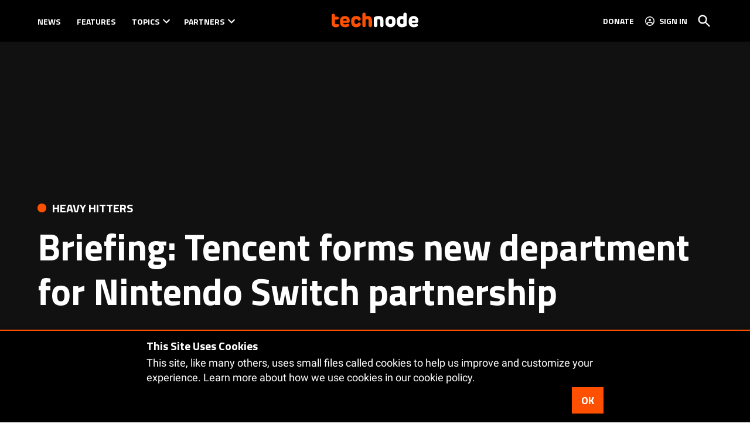

--- FILE ---
content_type: text/html; charset=UTF-8
request_url: https://technode.com/2019/07/03/briefing-tencent-forms-new-department-for-nintendo-switch-partnership/
body_size: 36182
content:
<!doctype html>
<html lang="en-US">
<head>
	<meta charset="UTF-8" />
	<meta name="viewport" content="width=device-width, initial-scale=1" />
	<link rel="profile" href="https://gmpg.org/xfn/11" />
			<script id="wp-gdpr-cookie-notice-script-utils" type="text/javascript">
					( function( exports ) {
			function isGoogleBot() {
				return navigator.userAgent && (
					-1 !== navigator.userAgent.indexOf( 'Googlebot' ) ||
					-1 !== navigator.userAgent.indexOf( 'Speed Insights' ) ||
					-1 !== navigator.userAgent.indexOf( 'Chrome-Lighthouse' )
				);
			}

			function cookiesAccepted( cookieType ) {
				var cookieParts = ( '; ' + document.cookie ).split( '; wp_gdpr_cookie_preferences=' );
				var cookie      = 2 === cookieParts.length ? cookieParts.pop().split( ';' ).shift() : '';

				cookieType = cookieType || 'functional';

				if ( ! cookie.length ) {
					return false;
				}

				try {
					cookie = JSON.parse( decodeURIComponent( cookie ) );
				} catch ( error ) {
					return false;
				}

				if ( ! cookie.last_modified || cookie.last_modified < 1584405698) {
					return false;
				}

				if ( ! cookie[ cookieType ] ) {
					return false;
				}

				return true;
			}

			function onAcceptCookies( callback ) {
				document.addEventListener( 'wpGdprCookieNotice.acceptCookies', function() {
					callback( exports.wpGdprCookieNoticeUtils );
				});
			}

			function isNoticeActive() {
				if ( cookiesAccepted() ) {
					return false;
				}

				if ( isGoogleBot() ) {
					return false;
				}

				return true;
			}

			exports.wpGdprCookieNoticeUtils = {
				cookiesAccepted: cookiesAccepted,
				onAcceptCookies: onAcceptCookies,
				isNoticeActive: isNoticeActive
			};
		})( window );
				</script>
		<meta name='robots' content='index, follow, max-image-preview:large, max-snippet:-1, max-video-preview:-1' />
<link rel='preconnect' href='https://i0.wp.com' >
<script>window._wca = window._wca || [];</script>

	<!-- This site is optimized with the Yoast SEO plugin v26.7 - https://yoast.com/wordpress/plugins/seo/ -->
	<title>Briefing: Tencent forms new department for Nintendo Switch partnership &#183; TechNode</title><link rel="preload" href="https://i0.wp.com/technode.com/wp-content/uploads/2020/03/technode-logo-header.png?fit=295%2C96&amp;ssl=1" as="image" imagesrcset="https://i0.wp.com/technode.com/wp-content/uploads/2020/03/technode-logo-header.png?w=295&amp;ssl=1 295w, https://i0.wp.com/technode.com/wp-content/uploads/2020/03/technode-logo-header.png?fit=295%2C96&amp;ssl=1&amp;w=370 370w, https://i0.wp.com/technode.com/wp-content/uploads/2020/03/technode-logo-header.png?fit=295%2C96&amp;ssl=1&amp;w=400 400w" imagesizes="(max-width: 295px) 100vw, 295px" fetchpriority="high"><link rel="preload" href="https://i0.wp.com/technode.com/wp-content/uploads/2019/07/Switch_SuperSmashBrosUltimate_E3_screen_036.jpg?fit=1920%2C1080&amp;ssl=1" as="image" imagesrcset="https://i0.wp.com/technode.com/wp-content/uploads/2019/07/Switch_SuperSmashBrosUltimate_E3_screen_036.jpg?w=1920&amp;ssl=1 1920w, https://i0.wp.com/technode.com/wp-content/uploads/2019/07/Switch_SuperSmashBrosUltimate_E3_screen_036.jpg?resize=300%2C169&amp;ssl=1 300w, https://i0.wp.com/technode.com/wp-content/uploads/2019/07/Switch_SuperSmashBrosUltimate_E3_screen_036.jpg?resize=768%2C432&amp;ssl=1 768w, https://i0.wp.com/technode.com/wp-content/uploads/2019/07/Switch_SuperSmashBrosUltimate_E3_screen_036.jpg?w=1560&amp;ssl=1 1560w, https://i0.wp.com/technode.com/wp-content/uploads/2019/07/Switch_SuperSmashBrosUltimate_E3_screen_036.jpg?fit=1920%2C1080&amp;ssl=1&amp;w=370 370w, https://i0.wp.com/technode.com/wp-content/uploads/2019/07/Switch_SuperSmashBrosUltimate_E3_screen_036.jpg?fit=1920%2C1080&amp;ssl=1&amp;w=400 400w" imagesizes="(max-width: 1920px) 100vw, 1920px" fetchpriority="high"><style id="perfmatters-used-css">:root{--wcm-btn-color:#5c7676;--wcm-btn-hover-color:--wcm-btn-hover-color;}@-webkit-keyframes wcm-spinner{0%{-webkit-transform:rotate(0deg);transform:rotate(0deg);}to{-webkit-transform:rotate(1 turn);transform:rotate(1 turn);}}@keyframes wcm-spinner{0%{-webkit-transform:rotate(0deg);transform:rotate(0deg);}to{-webkit-transform:rotate(1 turn);transform:rotate(1 turn);}}#page{overflow:initial !important;}</style>
	<meta name="description" content="The gaming giant may be speeding up preparation for the popular gaming console&#039;s release." />
	<link rel="canonical" href="https://technode.com/2019/07/03/briefing-tencent-forms-new-department-for-nintendo-switch-partnership/" />
	<meta property="og:locale" content="en_US" />
	<meta property="og:type" content="article" />
	<meta property="og:title" content="Briefing: Tencent forms new department for Nintendo Switch partnership &#183; TechNode" />
	<meta property="og:description" content="The gaming giant may be speeding up preparation for the popular gaming console&#039;s release." />
	<meta property="og:url" content="https://technode.com/2019/07/03/briefing-tencent-forms-new-department-for-nintendo-switch-partnership/" />
	<meta property="og:site_name" content="TechNode" />
	<meta property="article:publisher" content="https://www.facebook.com/technodechina" />
	<meta property="article:published_time" content="2019-07-03T03:23:19+00:00" />
	<meta property="article:modified_time" content="2019-07-25T04:46:04+00:00" />
	<meta property="og:image" content="https://i0.wp.com/technode.com/wp-content/uploads/2019/07/Switch_SuperSmashBrosUltimate_E3_screen_036.jpg?fit=1920%2C1080&ssl=1" />
	<meta property="og:image:width" content="1920" />
	<meta property="og:image:height" content="1080" />
	<meta property="og:image:type" content="image/jpeg" />
	<meta name="author" content="Tony Xu" />
	<meta name="twitter:card" content="summary_large_image" />
	<meta name="twitter:creator" content="@technodechina" />
	<meta name="twitter:site" content="@technodechina" />
	<meta name="twitter:label1" content="Written by" />
	<meta name="twitter:data1" content="Tony Xu" />
	<meta name="twitter:label2" content="Est. reading time" />
	<meta name="twitter:data2" content="1 minute" />
	<script type="application/ld+json" class="yoast-schema-graph">{"@context":"https://schema.org","@graph":[{"@type":"Article","@id":"https://technode.com/2019/07/03/briefing-tencent-forms-new-department-for-nintendo-switch-partnership/#article","isPartOf":{"@id":"https://technode.com/2019/07/03/briefing-tencent-forms-new-department-for-nintendo-switch-partnership/"},"author":[{"@id":"https://technode.com/#/schema/person/6671c40a6f0aa3e7d5a7ab29be21484c"}],"headline":"Briefing: Tencent forms new department for Nintendo Switch partnership","datePublished":"2019-07-03T03:23:19+00:00","dateModified":"2019-07-25T04:46:04+00:00","mainEntityOfPage":{"@id":"https://technode.com/2019/07/03/briefing-tencent-forms-new-department-for-nintendo-switch-partnership/"},"wordCount":131,"commentCount":0,"publisher":{"@id":"https://technode.com/#organization"},"image":{"@id":"https://technode.com/2019/07/03/briefing-tencent-forms-new-department-for-nintendo-switch-partnership/#primaryimage"},"thumbnailUrl":"https://i0.wp.com/technode.com/wp-content/uploads/2019/07/Switch_SuperSmashBrosUltimate_E3_screen_036.jpg?fit=1920%2C1080&ssl=1","keywords":["Content and entertainment","News","Tencent","Video Games"],"articleSection":["Heavy Hitters"],"inLanguage":"en-US","potentialAction":[{"@type":"CommentAction","name":"Comment","target":["https://technode.com/2019/07/03/briefing-tencent-forms-new-department-for-nintendo-switch-partnership/#respond"]}]},{"@type":"WebPage","@id":"https://technode.com/2019/07/03/briefing-tencent-forms-new-department-for-nintendo-switch-partnership/","url":"https://technode.com/2019/07/03/briefing-tencent-forms-new-department-for-nintendo-switch-partnership/","name":"Briefing: Tencent forms new department for Nintendo Switch partnership &#183; TechNode","isPartOf":{"@id":"https://technode.com/#website"},"primaryImageOfPage":{"@id":"https://technode.com/2019/07/03/briefing-tencent-forms-new-department-for-nintendo-switch-partnership/#primaryimage"},"image":{"@id":"https://technode.com/2019/07/03/briefing-tencent-forms-new-department-for-nintendo-switch-partnership/#primaryimage"},"thumbnailUrl":"https://i0.wp.com/technode.com/wp-content/uploads/2019/07/Switch_SuperSmashBrosUltimate_E3_screen_036.jpg?fit=1920%2C1080&ssl=1","datePublished":"2019-07-03T03:23:19+00:00","dateModified":"2019-07-25T04:46:04+00:00","description":"The gaming giant may be speeding up preparation for the popular gaming console's release.","inLanguage":"en-US","potentialAction":[{"@type":"ReadAction","target":["https://technode.com/2019/07/03/briefing-tencent-forms-new-department-for-nintendo-switch-partnership/"]}]},{"@type":"ImageObject","inLanguage":"en-US","@id":"https://technode.com/2019/07/03/briefing-tencent-forms-new-department-for-nintendo-switch-partnership/#primaryimage","url":"https://i0.wp.com/technode.com/wp-content/uploads/2019/07/Switch_SuperSmashBrosUltimate_E3_screen_036.jpg?fit=1920%2C1080&ssl=1","contentUrl":"https://i0.wp.com/technode.com/wp-content/uploads/2019/07/Switch_SuperSmashBrosUltimate_E3_screen_036.jpg?fit=1920%2C1080&ssl=1","width":1920,"height":1080,"caption":"Screenshot of \"Super Smash Bros Ultimate,\" an upcoming game on Nintendo Switch. (Image Credit: Nintendo)"},{"@type":"WebSite","@id":"https://technode.com/#website","url":"https://technode.com/","name":"TechNode","description":"Latest news and trends about tech in China","publisher":{"@id":"https://technode.com/#organization"},"potentialAction":[{"@type":"SearchAction","target":{"@type":"EntryPoint","urlTemplate":"https://technode.com/?s={search_term_string}"},"query-input":{"@type":"PropertyValueSpecification","valueRequired":true,"valueName":"search_term_string"}}],"inLanguage":"en-US"},{"@type":"Organization","@id":"https://technode.com/#organization","name":"TechNode","url":"https://technode.com/","logo":{"@type":"ImageObject","inLanguage":"en-US","@id":"https://technode.com/#/schema/logo/image/","url":"https://i1.wp.com/technode.com/wp-content/uploads/2015/04/technode-logo-en.png?fit=1306%2C200&ssl=1","contentUrl":"https://i1.wp.com/technode.com/wp-content/uploads/2015/04/technode-logo-en.png?fit=1306%2C200&ssl=1","width":1306,"height":200,"caption":"TechNode"},"image":{"@id":"https://technode.com/#/schema/logo/image/"},"sameAs":["https://www.facebook.com/technodechina","https://x.com/technodechina","https://www.linkedin.com/company/technodechina","https://www.youtube.com/c/technodechina"]},{"@type":"Person","@id":"https://technode.com/#/schema/person/6671c40a6f0aa3e7d5a7ab29be21484c","name":"Tony Xu","image":{"@type":"ImageObject","inLanguage":"en-US","@id":"https://technode.com/#/schema/person/image/ea364636ff79fad7f0e7ae81df9446d7","url":"https://technode.com/wp-content/uploads/2019/02/IMG_2866-96x96.jpg","contentUrl":"https://technode.com/wp-content/uploads/2019/02/IMG_2866-96x96.jpg","caption":"Tony Xu"},"description":"Tony Xu is Shanghai-based tech reporter. Connect with him via e-mail: tony.xu@technode.com","url":"https://technode.com/author/tony-xu/"}]}</script>
	<!-- / Yoast SEO plugin. -->


<link rel='dns-prefetch' href='//stats.wp.com' />
<link rel='dns-prefetch' href='//cdn.parsely.com' />
<link rel='dns-prefetch' href='//www.googletagmanager.com' />

<link rel='dns-prefetch' href='//v0.wordpress.com' />
<link rel='dns-prefetch' href='//jetpack.wordpress.com' />
<link rel='dns-prefetch' href='//s0.wp.com' />
<link rel='dns-prefetch' href='//public-api.wordpress.com' />
<link rel='dns-prefetch' href='//0.gravatar.com' />
<link rel='dns-prefetch' href='//1.gravatar.com' />
<link rel='dns-prefetch' href='//2.gravatar.com' />
<link rel='preconnect' href='//c0.wp.com' />
<link rel='preconnect' href='//i0.wp.com' />
<link rel="alternate" type="application/rss+xml" title="TechNode &raquo; Feed" href="https://technode.com/feed/" />
<link rel="alternate" type="application/rss+xml" title="TechNode &raquo; Comments Feed" href="https://technode.com/comments/feed/" />
<link rel="alternate" type="application/rss+xml" title="TechNode &raquo; Briefing: Tencent forms new department for Nintendo Switch partnership Comments Feed" href="https://technode.com/2019/07/03/briefing-tencent-forms-new-department-for-nintendo-switch-partnership/feed/" />
<link rel="alternate" title="oEmbed (JSON)" type="application/json+oembed" href="https://technode.com/wp-json/oembed/1.0/embed?url=https%3A%2F%2Ftechnode.com%2F2019%2F07%2F03%2Fbriefing-tencent-forms-new-department-for-nintendo-switch-partnership%2F" />
<link rel="alternate" title="oEmbed (XML)" type="text/xml+oembed" href="https://technode.com/wp-json/oembed/1.0/embed?url=https%3A%2F%2Ftechnode.com%2F2019%2F07%2F03%2Fbriefing-tencent-forms-new-department-for-nintendo-switch-partnership%2F&#038;format=xml" />
<style id='wp-img-auto-sizes-contain-inline-css'>img:is([sizes=auto i],[sizes^="auto," i]){contain-intrinsic-size:3000px 1500px}</style>
<link rel="stylesheet" id="jetpack_related-posts-css" media="all" data-pmdelayedstyle="https://technode.com/wp-content/plugins/jetpack/modules/related-posts/related-posts.css?ver=20240116">
<style id='wp-block-library-inline-css'>:root{--wp-block-synced-color:#7a00df;--wp-block-synced-color--rgb:122,0,223;--wp-bound-block-color:var(--wp-block-synced-color);--wp-editor-canvas-background:#ddd;--wp-admin-theme-color:#007cba;--wp-admin-theme-color--rgb:0,124,186;--wp-admin-theme-color-darker-10:#006ba1;--wp-admin-theme-color-darker-10--rgb:0,107,160.5;--wp-admin-theme-color-darker-20:#005a87;--wp-admin-theme-color-darker-20--rgb:0,90,135;--wp-admin-border-width-focus:2px}@media (min-resolution:192dpi){:root{--wp-admin-border-width-focus:1.5px}}.wp-element-button{cursor:pointer}:root .has-very-light-gray-background-color{background-color:#eee}:root .has-very-dark-gray-background-color{background-color:#313131}:root .has-very-light-gray-color{color:#eee}:root .has-very-dark-gray-color{color:#313131}:root .has-vivid-green-cyan-to-vivid-cyan-blue-gradient-background{background:linear-gradient(135deg,#00d084,#0693e3)}:root .has-purple-crush-gradient-background{background:linear-gradient(135deg,#34e2e4,#4721fb 50%,#ab1dfe)}:root .has-hazy-dawn-gradient-background{background:linear-gradient(135deg,#faaca8,#dad0ec)}:root .has-subdued-olive-gradient-background{background:linear-gradient(135deg,#fafae1,#67a671)}:root .has-atomic-cream-gradient-background{background:linear-gradient(135deg,#fdd79a,#004a59)}:root .has-nightshade-gradient-background{background:linear-gradient(135deg,#330968,#31cdcf)}:root .has-midnight-gradient-background{background:linear-gradient(135deg,#020381,#2874fc)}:root{--wp--preset--font-size--normal:16px;--wp--preset--font-size--huge:42px}.has-regular-font-size{font-size:1em}.has-larger-font-size{font-size:2.625em}.has-normal-font-size{font-size:var(--wp--preset--font-size--normal)}.has-huge-font-size{font-size:var(--wp--preset--font-size--huge)}.has-text-align-center{text-align:center}.has-text-align-left{text-align:left}.has-text-align-right{text-align:right}.has-fit-text{white-space:nowrap!important}#end-resizable-editor-section{display:none}.aligncenter{clear:both}.items-justified-left{justify-content:flex-start}.items-justified-center{justify-content:center}.items-justified-right{justify-content:flex-end}.items-justified-space-between{justify-content:space-between}.screen-reader-text{border:0;clip-path:inset(50%);height:1px;margin:-1px;overflow:hidden;padding:0;position:absolute;width:1px;word-wrap:normal!important}.screen-reader-text:focus{background-color:#ddd;clip-path:none;color:#444;display:block;font-size:1em;height:auto;left:5px;line-height:normal;padding:15px 23px 14px;text-decoration:none;top:5px;width:auto;z-index:100000}html :where(.has-border-color){border-style:solid}html :where([style*=border-top-color]){border-top-style:solid}html :where([style*=border-right-color]){border-right-style:solid}html :where([style*=border-bottom-color]){border-bottom-style:solid}html :where([style*=border-left-color]){border-left-style:solid}html :where([style*=border-width]){border-style:solid}html :where([style*=border-top-width]){border-top-style:solid}html :where([style*=border-right-width]){border-right-style:solid}html :where([style*=border-bottom-width]){border-bottom-style:solid}html :where([style*=border-left-width]){border-left-style:solid}html :where(img[class*=wp-image-]){height:auto;max-width:100%}:where(figure){margin:0 0 1em}html :where(.is-position-sticky){--wp-admin--admin-bar--position-offset:var(--wp-admin--admin-bar--height,0px)}@media screen and (max-width:600px){html :where(.is-position-sticky){--wp-admin--admin-bar--position-offset:0px}}</style><style id='wp-block-heading-inline-css'>h1:where(.wp-block-heading).has-background,h2:where(.wp-block-heading).has-background,h3:where(.wp-block-heading).has-background,h4:where(.wp-block-heading).has-background,h5:where(.wp-block-heading).has-background,h6:where(.wp-block-heading).has-background{padding:1.25em 2.375em}h1.has-text-align-left[style*=writing-mode]:where([style*=vertical-lr]),h1.has-text-align-right[style*=writing-mode]:where([style*=vertical-rl]),h2.has-text-align-left[style*=writing-mode]:where([style*=vertical-lr]),h2.has-text-align-right[style*=writing-mode]:where([style*=vertical-rl]),h3.has-text-align-left[style*=writing-mode]:where([style*=vertical-lr]),h3.has-text-align-right[style*=writing-mode]:where([style*=vertical-rl]),h4.has-text-align-left[style*=writing-mode]:where([style*=vertical-lr]),h4.has-text-align-right[style*=writing-mode]:where([style*=vertical-rl]),h5.has-text-align-left[style*=writing-mode]:where([style*=vertical-lr]),h5.has-text-align-right[style*=writing-mode]:where([style*=vertical-rl]),h6.has-text-align-left[style*=writing-mode]:where([style*=vertical-lr]),h6.has-text-align-right[style*=writing-mode]:where([style*=vertical-rl]){rotate:180deg}</style>
<style id='wp-block-paragraph-inline-css'>.is-small-text{font-size:.875em}.is-regular-text{font-size:1em}.is-large-text{font-size:2.25em}.is-larger-text{font-size:3em}.has-drop-cap:not(:focus):first-letter{float:left;font-size:8.4em;font-style:normal;font-weight:100;line-height:.68;margin:.05em .1em 0 0;text-transform:uppercase}body.rtl .has-drop-cap:not(:focus):first-letter{float:none;margin-left:.1em}p.has-drop-cap.has-background{overflow:hidden}:root :where(p.has-background){padding:1.25em 2.375em}:where(p.has-text-color:not(.has-link-color)) a{color:inherit}p.has-text-align-left[style*="writing-mode:vertical-lr"],p.has-text-align-right[style*="writing-mode:vertical-rl"]{rotate:180deg}</style>
<style id='wp-block-separator-inline-css'>@charset "UTF-8";.wp-block-separator{border:none;border-top:2px solid}:root :where(.wp-block-separator.is-style-dots){height:auto;line-height:1;text-align:center}:root :where(.wp-block-separator.is-style-dots):before{color:currentColor;content:"···";font-family:serif;font-size:1.5em;letter-spacing:2em;padding-left:2em}.wp-block-separator.is-style-dots{background:none!important;border:none!important}</style>
<style id='wp-block-separator-theme-inline-css'>.wp-block-separator.has-css-opacity{opacity:.4}.wp-block-separator{border:none;border-bottom:2px solid;margin-left:auto;margin-right:auto}.wp-block-separator.has-alpha-channel-opacity{opacity:1}.wp-block-separator:not(.is-style-wide):not(.is-style-dots){width:100px}.wp-block-separator.has-background:not(.is-style-dots){border-bottom:none;height:1px}.wp-block-separator.has-background:not(.is-style-wide):not(.is-style-dots){height:2px}</style>
<style id='global-styles-inline-css'>:root{--wp--preset--aspect-ratio--square: 1;--wp--preset--aspect-ratio--4-3: 4/3;--wp--preset--aspect-ratio--3-4: 3/4;--wp--preset--aspect-ratio--3-2: 3/2;--wp--preset--aspect-ratio--2-3: 2/3;--wp--preset--aspect-ratio--16-9: 16/9;--wp--preset--aspect-ratio--9-16: 9/16;--wp--preset--color--black: #000000;--wp--preset--color--cyan-bluish-gray: #abb8c3;--wp--preset--color--white: #FFFFFF;--wp--preset--color--pale-pink: #f78da7;--wp--preset--color--vivid-red: #cf2e2e;--wp--preset--color--luminous-vivid-orange: #ff6900;--wp--preset--color--luminous-vivid-amber: #fcb900;--wp--preset--color--light-green-cyan: #7bdcb5;--wp--preset--color--vivid-green-cyan: #00d084;--wp--preset--color--pale-cyan-blue: #8ed1fc;--wp--preset--color--vivid-cyan-blue: #0693e3;--wp--preset--color--vivid-purple: #9b51e0;--wp--preset--color--primary: #fd5000;--wp--preset--color--primary-variation: #d52800;--wp--preset--color--secondary: #222222;--wp--preset--color--secondary-variation: #000000;--wp--preset--color--dark-gray: #111111;--wp--preset--color--medium-gray: #767676;--wp--preset--color--light-gray: #EEEEEE;--wp--preset--gradient--vivid-cyan-blue-to-vivid-purple: linear-gradient(135deg,rgb(6,147,227) 0%,rgb(155,81,224) 100%);--wp--preset--gradient--light-green-cyan-to-vivid-green-cyan: linear-gradient(135deg,rgb(122,220,180) 0%,rgb(0,208,130) 100%);--wp--preset--gradient--luminous-vivid-amber-to-luminous-vivid-orange: linear-gradient(135deg,rgb(252,185,0) 0%,rgb(255,105,0) 100%);--wp--preset--gradient--luminous-vivid-orange-to-vivid-red: linear-gradient(135deg,rgb(255,105,0) 0%,rgb(207,46,46) 100%);--wp--preset--gradient--very-light-gray-to-cyan-bluish-gray: linear-gradient(135deg,rgb(238,238,238) 0%,rgb(169,184,195) 100%);--wp--preset--gradient--cool-to-warm-spectrum: linear-gradient(135deg,rgb(74,234,220) 0%,rgb(151,120,209) 20%,rgb(207,42,186) 40%,rgb(238,44,130) 60%,rgb(251,105,98) 80%,rgb(254,248,76) 100%);--wp--preset--gradient--blush-light-purple: linear-gradient(135deg,rgb(255,206,236) 0%,rgb(152,150,240) 100%);--wp--preset--gradient--blush-bordeaux: linear-gradient(135deg,rgb(254,205,165) 0%,rgb(254,45,45) 50%,rgb(107,0,62) 100%);--wp--preset--gradient--luminous-dusk: linear-gradient(135deg,rgb(255,203,112) 0%,rgb(199,81,192) 50%,rgb(65,88,208) 100%);--wp--preset--gradient--pale-ocean: linear-gradient(135deg,rgb(255,245,203) 0%,rgb(182,227,212) 50%,rgb(51,167,181) 100%);--wp--preset--gradient--electric-grass: linear-gradient(135deg,rgb(202,248,128) 0%,rgb(113,206,126) 100%);--wp--preset--gradient--midnight: linear-gradient(135deg,rgb(2,3,129) 0%,rgb(40,116,252) 100%);--wp--preset--gradient--grad-1: linear-gradient( 135deg,rgb( 253,80,0) 0%,rgb( 213,40,0) 100% );--wp--preset--gradient--grad-2: linear-gradient( 135deg,rgb( 34,34,34) 0%,rgb( 0,0,0) 100% );--wp--preset--gradient--grad-3: linear-gradient( 135deg,rgb( 17,17,17 ) 0%,rgb( 85,85,85 ) 100% );--wp--preset--gradient--grad-4: linear-gradient( 135deg,rgb( 68,68,68 ) 0%,rgb( 136,136,136 ) 100% );--wp--preset--gradient--grad-5: linear-gradient( 135deg,rgb( 119,119,119 ) 0%,rgb( 221,221,221 ) 100% );--wp--preset--gradient--grad-6: linear-gradient( 135deg,rgb( 221,221,221 ) 0%,rgb( 255,255,255 ) 100% );--wp--preset--font-size--small: 16px;--wp--preset--font-size--medium: 20px;--wp--preset--font-size--large: 36px;--wp--preset--font-size--x-large: 42px;--wp--preset--font-size--normal: 20px;--wp--preset--font-size--huge: 44px;--wp--preset--spacing--20: 0.44rem;--wp--preset--spacing--30: 0.67rem;--wp--preset--spacing--40: 1rem;--wp--preset--spacing--50: 1.5rem;--wp--preset--spacing--60: 2.25rem;--wp--preset--spacing--70: 3.38rem;--wp--preset--spacing--80: 5.06rem;--wp--preset--shadow--natural: 6px 6px 9px rgba(0,0,0,0.2);--wp--preset--shadow--deep: 12px 12px 50px rgba(0,0,0,0.4);--wp--preset--shadow--sharp: 6px 6px 0px rgba(0,0,0,0.2);--wp--preset--shadow--outlined: 6px 6px 0px -3px rgb(255,255,255),6px 6px rgb(0,0,0);--wp--preset--shadow--crisp: 6px 6px 0px rgb(0,0,0);}:where(.is-layout-flex){gap: 0.5em;}:where(.is-layout-grid){gap: 0.5em;}body .is-layout-flex{display: flex;}.is-layout-flex{flex-wrap: wrap;align-items: center;}.is-layout-flex > :is(*,div){margin: 0;}body .is-layout-grid{display: grid;}.is-layout-grid > :is(*,div){margin: 0;}:where(.wp-block-columns.is-layout-flex){gap: 2em;}:where(.wp-block-columns.is-layout-grid){gap: 2em;}:where(.wp-block-post-template.is-layout-flex){gap: 1.25em;}:where(.wp-block-post-template.is-layout-grid){gap: 1.25em;}.has-black-color{color: var(--wp--preset--color--black) !important;}.has-cyan-bluish-gray-color{color: var(--wp--preset--color--cyan-bluish-gray) !important;}.has-white-color{color: var(--wp--preset--color--white) !important;}.has-pale-pink-color{color: var(--wp--preset--color--pale-pink) !important;}.has-vivid-red-color{color: var(--wp--preset--color--vivid-red) !important;}.has-luminous-vivid-orange-color{color: var(--wp--preset--color--luminous-vivid-orange) !important;}.has-luminous-vivid-amber-color{color: var(--wp--preset--color--luminous-vivid-amber) !important;}.has-light-green-cyan-color{color: var(--wp--preset--color--light-green-cyan) !important;}.has-vivid-green-cyan-color{color: var(--wp--preset--color--vivid-green-cyan) !important;}.has-pale-cyan-blue-color{color: var(--wp--preset--color--pale-cyan-blue) !important;}.has-vivid-cyan-blue-color{color: var(--wp--preset--color--vivid-cyan-blue) !important;}.has-vivid-purple-color{color: var(--wp--preset--color--vivid-purple) !important;}.has-black-background-color{background-color: var(--wp--preset--color--black) !important;}.has-cyan-bluish-gray-background-color{background-color: var(--wp--preset--color--cyan-bluish-gray) !important;}.has-white-background-color{background-color: var(--wp--preset--color--white) !important;}.has-pale-pink-background-color{background-color: var(--wp--preset--color--pale-pink) !important;}.has-vivid-red-background-color{background-color: var(--wp--preset--color--vivid-red) !important;}.has-luminous-vivid-orange-background-color{background-color: var(--wp--preset--color--luminous-vivid-orange) !important;}.has-luminous-vivid-amber-background-color{background-color: var(--wp--preset--color--luminous-vivid-amber) !important;}.has-light-green-cyan-background-color{background-color: var(--wp--preset--color--light-green-cyan) !important;}.has-vivid-green-cyan-background-color{background-color: var(--wp--preset--color--vivid-green-cyan) !important;}.has-pale-cyan-blue-background-color{background-color: var(--wp--preset--color--pale-cyan-blue) !important;}.has-vivid-cyan-blue-background-color{background-color: var(--wp--preset--color--vivid-cyan-blue) !important;}.has-vivid-purple-background-color{background-color: var(--wp--preset--color--vivid-purple) !important;}.has-black-border-color{border-color: var(--wp--preset--color--black) !important;}.has-cyan-bluish-gray-border-color{border-color: var(--wp--preset--color--cyan-bluish-gray) !important;}.has-white-border-color{border-color: var(--wp--preset--color--white) !important;}.has-pale-pink-border-color{border-color: var(--wp--preset--color--pale-pink) !important;}.has-vivid-red-border-color{border-color: var(--wp--preset--color--vivid-red) !important;}.has-luminous-vivid-orange-border-color{border-color: var(--wp--preset--color--luminous-vivid-orange) !important;}.has-luminous-vivid-amber-border-color{border-color: var(--wp--preset--color--luminous-vivid-amber) !important;}.has-light-green-cyan-border-color{border-color: var(--wp--preset--color--light-green-cyan) !important;}.has-vivid-green-cyan-border-color{border-color: var(--wp--preset--color--vivid-green-cyan) !important;}.has-pale-cyan-blue-border-color{border-color: var(--wp--preset--color--pale-cyan-blue) !important;}.has-vivid-cyan-blue-border-color{border-color: var(--wp--preset--color--vivid-cyan-blue) !important;}.has-vivid-purple-border-color{border-color: var(--wp--preset--color--vivid-purple) !important;}.has-vivid-cyan-blue-to-vivid-purple-gradient-background{background: var(--wp--preset--gradient--vivid-cyan-blue-to-vivid-purple) !important;}.has-light-green-cyan-to-vivid-green-cyan-gradient-background{background: var(--wp--preset--gradient--light-green-cyan-to-vivid-green-cyan) !important;}.has-luminous-vivid-amber-to-luminous-vivid-orange-gradient-background{background: var(--wp--preset--gradient--luminous-vivid-amber-to-luminous-vivid-orange) !important;}.has-luminous-vivid-orange-to-vivid-red-gradient-background{background: var(--wp--preset--gradient--luminous-vivid-orange-to-vivid-red) !important;}.has-very-light-gray-to-cyan-bluish-gray-gradient-background{background: var(--wp--preset--gradient--very-light-gray-to-cyan-bluish-gray) !important;}.has-cool-to-warm-spectrum-gradient-background{background: var(--wp--preset--gradient--cool-to-warm-spectrum) !important;}.has-blush-light-purple-gradient-background{background: var(--wp--preset--gradient--blush-light-purple) !important;}.has-blush-bordeaux-gradient-background{background: var(--wp--preset--gradient--blush-bordeaux) !important;}.has-luminous-dusk-gradient-background{background: var(--wp--preset--gradient--luminous-dusk) !important;}.has-pale-ocean-gradient-background{background: var(--wp--preset--gradient--pale-ocean) !important;}.has-electric-grass-gradient-background{background: var(--wp--preset--gradient--electric-grass) !important;}.has-midnight-gradient-background{background: var(--wp--preset--gradient--midnight) !important;}.has-small-font-size{font-size: var(--wp--preset--font-size--small) !important;}.has-medium-font-size{font-size: var(--wp--preset--font-size--medium) !important;}.has-large-font-size{font-size: var(--wp--preset--font-size--large) !important;}.has-x-large-font-size{font-size: var(--wp--preset--font-size--x-large) !important;}</style>

<style id='classic-theme-styles-inline-css'>.wp-block-button__link{color:#fff;background-color:#32373c;border-radius:9999px;box-shadow:none;text-decoration:none;padding:calc(.667em + 2px) calc(1.333em + 2px);font-size:1.125em}.wp-block-file__button{background:#32373c;color:#fff;text-decoration:none}</style>
<link rel="stylesheet" id="newspack-ads-media-kit-frontend-css" media="all" data-pmdelayedstyle="https://technode.com/wp-content/plugins/newspack-ads/dist/media-kit-frontend.css?ver=1764006601">
<link rel="stylesheet" id="newspack-ads-frontend-css" media="all" data-pmdelayedstyle="https://technode.com/wp-content/plugins/newspack-ads/includes/../dist/frontend.css?ver=33bf52d469a9bc142086">
<link rel='stylesheet' id='newspack-blocks-block-styles-stylesheet-css' href='https://technode.com/wp-content/plugins/newspack-blocks/dist/block_styles.css?ver=4.20.1' media='all' />
<link rel="stylesheet" id="foundation-events-styles-css" media="all" data-pmdelayedstyle="https://technode.com/wp-content/plugins/newspack-manager/includes/foundation/events/styles.css?ver=1765982946">
<link rel="stylesheet" id="foundation-locations-styles-css" media="all" data-pmdelayedstyle="https://technode.com/wp-content/plugins/newspack-manager/includes/foundation/locations/styles.css?ver=1765982946">
<link rel="stylesheet" id="foundation-movies-styles-css" media="all" data-pmdelayedstyle="https://technode.com/wp-content/plugins/newspack-manager/includes/foundation/movies/styles.css?ver=1765982946">
<link rel='stylesheet' id='newspack-newsletters-subscriptions-css' href='https://technode.com/wp-content/plugins/newspack-newsletters/includes/../dist/subscriptions.css?ver=1767621566' media='all' />
<link rel='stylesheet' id='wp-components-css' href='https://c0.wp.com/c/6.9/wp-includes/css/dist/components/style.min.css' media='all' />
<link rel='stylesheet' id='newspack-commons-css' href='https://technode.com/wp-content/plugins/newspack-plugin/dist/commons.css?ver=6.28.2' media='all' />
<link rel='stylesheet' id='newspack-reader-auth-css' href='https://technode.com/wp-content/plugins/newspack-plugin/dist/reader-auth.css?ver=6.28.2' media='all' />
<link rel='stylesheet' id='newspack-recaptcha-css' href='https://technode.com/wp-content/plugins/newspack-plugin/dist/other-scripts/recaptcha.css?ver=6.28.2' media='all' />
<link rel='stylesheet' id='newspack-reader-registration-block-css' href='https://technode.com/wp-content/plugins/newspack-plugin/dist/reader-registration-block.css?ver=6.28.2' media='all' />
<link rel='stylesheet' id='newspack-corrections-single-css' href='https://technode.com/wp-content/plugins/newspack-plugin/dist/other-scripts/corrections.css?ver=6.28.2' media='all' />
<link rel='stylesheet' id='newspack-content_gate-block-patterns-css' href='https://technode.com/wp-content/plugins/newspack-plugin/dist/content-gate-block-patterns.css?ver=6.28.2' media='all' />
<link rel='stylesheet' id='newspack-ui-css' href='https://technode.com/wp-content/plugins/newspack-plugin/dist/newspack-ui.css?ver=6.28.2' media='all' />
<link rel='stylesheet' id='newspack-popups-view-css' href='https://technode.com/wp-content/plugins/newspack-popups/includes/../dist/view.css?ver=1768230951' media='all' />
<link rel="stylesheet" id="jetpack-instant-search-css" media="all" data-pmdelayedstyle="https://technode.com/wp-content/plugins/jetpack/jetpack_vendor/automattic/jetpack-search/build/instant-search/jp-search.chunk-main-payload.css?minify=false&#038;ver=0fdea6dc160d86a89550">
<link rel="stylesheet" id="wc-memberships-frontend-css" media="all" data-pmdelayedstyle="https://technode.com/wp-content/plugins/woocommerce-memberships/assets/css/frontend/wc-memberships-frontend.min.css?ver=1.27.4">
<link rel='stylesheet' id='newspack-style-css' href='https://technode.com/wp-content/themes/newspack-scott/style.css?ver=2.16.0' media='all' />
<link rel='stylesheet' id='newspack-print-style-css' href='https://technode.com/wp-content/themes/newspack-theme/styles/print.css?ver=2.16.0' media='print' />
<link rel='stylesheet' id='newspack-font-import-css' href='https://technode.com/wp-content/cache/perfmatters/technode.com/fonts/d69f752233d7.google-fonts.min.css' media='all' />
<link rel='stylesheet' id='newspack-font-alternative-import-css' href='https://technode.com/wp-content/cache/perfmatters/technode.com/fonts/57494854ccb4.google-fonts.min.css' media='all' />
<link rel="stylesheet" id="enr-frontend-css" media="all" data-pmdelayedstyle="https://technode.com/wp-content/plugins/enhancer-for-woocommerce-subscriptions/assets/css/frontend.css?ver=3.4">
<link rel="stylesheet" id="woocommerce-nyp-css" media="all" data-pmdelayedstyle="https://technode.com/wp-content/plugins/woocommerce-name-your-price/assets/css/frontend/name-your-price.min.css?ver=3.7.0">
<link rel='stylesheet' id='sharedaddy-css' href='https://technode.com/wp-content/plugins/jetpack/modules/sharedaddy/sharing.css?ver=15.5-a.1' media='all' />
<link rel='stylesheet' id='social-logos-css' href='https://technode.com/wp-content/plugins/jetpack/_inc/social-logos/social-logos.min.css?ver=15.5-a.1' media='all' />
<script id="jetpack_related-posts-js-extra" type="pmdelayedscript" data-cfasync="false" data-no-optimize="1" data-no-defer="1" data-no-minify="1">
var related_posts_js_options = {"post_heading":"h4"};
//# sourceURL=jetpack_related-posts-js-extra
</script>
<script src="https://technode.com/wp-content/plugins/jetpack/_inc/build/related-posts/related-posts.min.js?ver=20240116" id="jetpack_related-posts-js" type="pmdelayedscript" data-cfasync="false" data-no-optimize="1" data-no-defer="1" data-no-minify="1"></script>
<script src="https://www.google.com/recaptcha/api.js?render=6Lf82cUhAAAAAAYnqjvzstnKscR5rrrCFloED7XR" id="newspack-recaptcha-api-js" type="pmdelayedscript" data-cfasync="false" data-no-optimize="1" data-no-defer="1" data-no-minify="1"></script>
<script src="https://c0.wp.com/c/6.9/wp-includes/js/jquery/jquery.min.js" id="jquery-core-js"></script>
<script src="https://c0.wp.com/c/6.9/wp-includes/js/jquery/jquery-migrate.min.js" id="jquery-migrate-js"></script>
<script src="https://stats.wp.com/s-202603.js" id="woocommerce-analytics-js" defer data-wp-strategy="defer" type="pmdelayedscript" data-cfasync="false" data-no-optimize="1" data-no-defer="1" data-no-minify="1"></script>
<script id="enr-frontend-js-extra">
var enr_frontend_params = {"ajax_url":"https://technode.com/wp-admin/admin-ajax.php","is_switch_request":"","subscribe_now_nonce":"35c0abdf21","subscribe_now_button_text":"Donate","single_add_to_cart_text":"Add to cart","hide_variable_limited_notice":""};
//# sourceURL=enr-frontend-js-extra
</script>
<script src="https://technode.com/wp-content/plugins/enhancer-for-woocommerce-subscriptions/assets/js/frontend.js?ver=3.4" id="enr-frontend-js" defer></script>

<!-- Google tag (gtag.js) snippet added by Site Kit -->
<!-- Google Analytics snippet added by Site Kit -->
<script src="https://www.googletagmanager.com/gtag/js?id=G-JRL1WK0ZCL" id="google_gtagjs-js" async type="pmdelayedscript" data-cfasync="false" data-no-optimize="1" data-no-defer="1" data-no-minify="1"></script>
<script id="google_gtagjs-js-after" type="pmdelayedscript" data-cfasync="false" data-no-optimize="1" data-no-defer="1" data-no-minify="1">
window.dataLayer = window.dataLayer || [];function gtag(){dataLayer.push(arguments);}
gtag("set","linker",{"domains":["technode.com"]});
gtag("js", new Date());
gtag("set", "developer_id.dZTNiMT", true);
gtag("config", "G-JRL1WK0ZCL", {"transport_type":"beacon"});
//# sourceURL=google_gtagjs-js-after
</script>
<link rel="https://api.w.org/" href="https://technode.com/wp-json/" /><link rel="alternate" title="JSON" type="application/json" href="https://technode.com/wp-json/wp/v2/posts/110159" /><link rel="EditURI" type="application/rsd+xml" title="RSD" href="https://technode.com/xmlrpc.php?rsd" />

<link rel='shortlink' href='https://wp.me/p1pyI3-sEL' />
		<!-- Custom Logo: hide header text -->
		<style id="custom-logo-css">.site-title{position: absolute;clip-path: inset(50%);}</style>
		<meta name="generator" content="Site Kit by Google 1.170.0" />			<script data-amp-plus-allowed>
				if ('serviceWorker' in navigator && navigator.serviceWorker.controller) {
					navigator.serviceWorker.controller.postMessage('newspack-reset-request-count');
					navigator.serviceWorker.controller.postMessage('newspack-nonce-094048cd58');
					navigator.serviceWorker.controller.postMessage('newspack-version-1');
				}
			</script>
				<link rel="manifest" href="https://technode.com/wp-json/wp/v2/web-app-manifest">
					<meta name="theme-color" content="#fff">
								<meta name="apple-mobile-web-app-capable" content="yes">
				<meta name="mobile-web-app-capable" content="yes">

				<link rel="apple-touch-startup-image" href="https://i0.wp.com/technode.com/wp-content/uploads/2020/03/cropped-cropped-technode-icon-2020_512x512-1.png?fit=192%2C192&#038;ssl=1">

				<meta name="apple-mobile-web-app-title" content="TechNode">
		<meta name="application-name" content="TechNode">
			<style>img#wpstats{display:none}</style>
		<script type="application/ld+json" class="wp-parsely-metadata">{"@context":"https:\/\/schema.org","@type":"NewsArticle","headline":"Briefing: Tencent forms new department for Nintendo Switch partnership","url":"http:\/\/technode.com\/2019\/07\/03\/briefing-tencent-forms-new-department-for-nintendo-switch-partnership\/","mainEntityOfPage":{"@type":"WebPage","@id":"http:\/\/technode.com\/2019\/07\/03\/briefing-tencent-forms-new-department-for-nintendo-switch-partnership\/"},"thumbnailUrl":"https:\/\/i0.wp.com\/technode.com\/wp-content\/uploads\/2019\/07\/Switch_SuperSmashBrosUltimate_E3_screen_036.jpg?resize=300%2C300&ssl=1","image":{"@type":"ImageObject","url":"https:\/\/i0.wp.com\/technode.com\/wp-content\/uploads\/2019\/07\/Switch_SuperSmashBrosUltimate_E3_screen_036.jpg?fit=1920%2C1080&ssl=1"},"articleSection":"Heavy Hitters","author":[{"@type":"Person","name":"Tony Xu"}],"creator":["Tony Xu"],"publisher":{"@type":"Organization","name":"TechNode","logo":""},"keywords":["content and entertainment","news","tencent","video games"],"dateCreated":"2019-07-03T03:23:19Z","datePublished":"2019-07-03T03:23:19Z","dateModified":"2019-07-25T04:46:04Z"}</script>
	<style type="text/css" id="custom-theme-colors-scott">.mobile-sidebar .article-section-title::before,.mobile-sidebar .accent-header::before{background-color: #000000;}.h-sb .middle-header-contain{background-color: #000000;}.h-sb .top-header-contain{background-color: #000000;border-bottom-color: #000000;}.h-sb .site-header,.h-sb .site-title,.h-sb .site-title a:link,.h-sb .site-title a:visited,.h-sb .site-description,.h-sb.h-sh .nav1 .main-menu > li,.h-sb.h-sh .nav1 ul.main-menu > li > a,.h-sb.h-sh .nav1 ul.main-menu > li > a:hover,.h-sb .top-header-contain,.h-sb .middle-header-contain{color: white;}</style>
	
	<style type="text/css" id="custom-theme-fonts-scott">.accent-header:not(.widget-title),.article-section-title,.page-title,#secondary .widget-title,.author-bio .accent-header span,#colophon .widget-title,#colophon .widgettitle,#secondary .widgettitle{text-transform: uppercase;}</style>


	<style type="text/css" id="custom-theme-colors">:root{--newspack-theme-color-primary: #fd5000;--newspack-theme-color-primary-variation: #df3200;--newspack-theme-color-secondary: #222222 !important;--newspack-theme-color-secondary-variation: #000000;--newspack-theme-color-primary-darken-5: #f84b00;--newspack-theme-color-primary-darken-10: #f34600;--newspack-theme-color-primary-against-white: dimgray;--newspack-theme-color-secondary-against-white: #222222;--newspack-theme-color-primary-variation-against-white: #df3200;--newspack-theme-color-secondary-variation-against-white: #000000;--newspack-theme-color-against-primary: black;--newspack-theme-color-against-secondary: white;}input[type="checkbox"]::before{background-image: url("data:image/svg+xml,%3Csvg xmlns='http://www.w3.org/2000/svg' viewBox='0 0 24 24' width='24' height='24'%3E%3Cpath d='M16.7 7.1l-6.3 8.5-3.3-2.5-.9 1.2 4.5 3.4L17.9 8z' fill='white'%3E%3C/path%3E%3C/svg%3E");}.mobile-sidebar{background: #000000;}.mobile-sidebar,.mobile-sidebar button:hover,.mobile-sidebar a,.mobile-sidebar a:visited,.mobile-sidebar .nav1 .sub-menu > li > a,.mobile-sidebar .nav1 ul.main-menu > li > a,.mobile-sidebar .nav3 a{color: white;}</style>
		<style type="text/css" id="newspack-theme-colors-variables">:root{--newspack-primary-color: #fd5000;--newspack-secondary-color: #222222;--newspack-cta-color: #dd3333;--newspack-header-color: #000000;--newspack-primary-menu-color:;--newspack-primary-contrast-color: black;--newspack-secondary-contrast-color: white;--newspack-cta-contrast-color: white;--newspack-header-contrast-color: white;--newspack-primary-menu-contrast-color: white;}</style>
	
	<style type="text/css" id="custom-theme-fonts">:root{--newspack-theme-font-heading: "Titillium Web";}:root{--newspack-theme-font-body: "Roboto";}.tags-links span:first-child,.cat-links,.page-title,.highlight-menu .menu-label{text-transform: uppercase;}</style>

		<noscript><style>.woocommerce-product-gallery{opacity: 1 !important;}</style></noscript>
	<script src="https://technode.com/wp-content/plugins/perfmatters/vendor/fastclick/pmfastclick.min.js" defer></script><script>"addEventListener"in document&&document.addEventListener("DOMContentLoaded",function(){FastClick.attach(document.body)},!1);</script><script>function perfmatters_check_cart_fragments(){if(null!==document.getElementById("perfmatters-cart-fragments"))return!1;if(document.cookie.match("(^|;) ?woocommerce_cart_hash=([^;]*)(;|$)")){var e=document.createElement("script");e.id="perfmatters-cart-fragments",e.src="https://technode.com/wp-content/plugins/woocommerce/assets/js/frontend/cart-fragments.min.js",e.async=!0,document.head.appendChild(e)}}perfmatters_check_cart_fragments(),document.addEventListener("click",function(){setTimeout(perfmatters_check_cart_fragments,1e3)});</script><link rel="icon" href="https://technode.com/wp-content/uploads/2020/03/cropped-cropped-technode-icon-2020_512x512-1-32x32.png" sizes="32x32" />
<link rel="icon" href="https://i0.wp.com/technode.com/wp-content/uploads/2020/03/cropped-cropped-technode-icon-2020_512x512-1.png?fit=192%2C192&#038;ssl=1" sizes="192x192" />
<link rel="apple-touch-icon" href="https://i0.wp.com/technode.com/wp-content/uploads/2020/03/cropped-cropped-technode-icon-2020_512x512-1.png?fit=180%2C180&#038;ssl=1" />
<meta name="msapplication-TileImage" content="https://i0.wp.com/technode.com/wp-content/uploads/2020/03/cropped-cropped-technode-icon-2020_512x512-1.png?fit=270%2C270&#038;ssl=1" />
		<script type="pmdelayedscript" data-cfasync="false" data-no-optimize="1" data-no-defer="1" data-no-minify="1">
			( function() {
				// Load GA script if not yet found
				if ( 'undefined' === typeof gtag ) {
					var element = document.createElement( 'script' );
					element.src = 'https://www.googletagmanager.com/gtag/js?id=G-CHZ8LB9C7C';
					element.async = true;
					document.head.appendChild( element );
					window.dataLayer = window.dataLayer || [];
					window.gtag = function() { window.dataLayer.push( arguments ) };
					gtag( 'js', new Date() );
				}
				gtag( 'config', 'G-CHZ8LB9C7C' );
			} )();
		</script>
		<style>.entry .entry-content > .newspack_restrict_content_message_start{height: 10em;margin-top: -10em;width: 100%;position: absolute;background: linear-gradient(180deg,rgba(255,255,255,0) 14%,rgba(255,255,255,1) 76%);}.singular .entry-content{position: relative;}</style>		<style id="wp-custom-css">.site-footer .footer-branding .footer-logo-link img{width: 148px;}.nav1,.nav3{text-transform: uppercase;}.nav3 .menu>li>a{font-weight: 700;}.site-header .nav1 .sub-menu>li>a:hover,.site-header .nav1 .sub-menu>li>a:not(.submenu-expand):hover{background-color: #fd5000;}.entry-content .wpnbha .avatar,.author-bio .avatar,.article-section-title::before,.cat-links::before,.page-title::before{border-radius: 100%;}.wpnbha .post-thumbnail{border-radius: .8em;}.wpnbha .post-thumbnail img,.post-thumbnail .post-thumbnail-inner img,.pagination .nav-links>*{border-radius: .6em;}.newspack-lightbox .newspack-popup{max-width: 400px;}.woocommerce .woocommerce-breadcrumb{display: none;}.woocommerce div.product .related>h2{text-transform: uppercase;}@media only screen and (min-width: 1168px){.home-cover.wpnbha.image-alignbehind .post-has-image,.home-topics .wpnbha.image-alignbehind .post-has-image{min-height: 300px !important;}.home-topics .wpnbha.image-alignbehind .post-has-image{min-height: 226px !important;}.home-videos img.amp-wp-enforced-sizes[layout="intrinsic"]>img,.home-opinion img.amp-wp-enforced-sizes[layout="intrinsic"]>img{object-fit: cover;}.home-videos.wpnbha .post-thumbnail img{height: 326px;}.single-product .entry .entry-title{font-size: 1.4em;}.entry-content a:hover,.widget a:hover{color: #fd5000 !important;}.wpnbha.image-alignleft .post-has-image .post-thumbnail img{transition-duration: 0.3s;}.wpnbha.image-alignleft .post-has-image .post-thumbnail:hover img{opacity: 0.8;}}@media only screen and (max-width: 599px){.site-header .custom-logo-link .custom-logo{width: 128px;}.mobile-menu-toggle{margin-top: -6px;}.wpnbha.ts-2 article .entry-title{font-size: 1em !important;}.wpnbha.image-alignbehind .post-has-image .entry-wrapper{padding-top: 3em !important;}.home-features.wpnbha.ts-3 article .entry-wrapper p,.home-features.wpnbha.ts-3 article .entry-wrapper .cat-links,.home-features.wpnbha.ts-3 article .entry-wrapper .entry-meta .avatar{display: none;}.home-features img.amp-wp-enforced-sizes[layout="intrinsic"]>img,.home-opinion img.amp-wp-enforced-sizes[layout="intrinsic"]>img{object-fit: cover;}.home-features.wpnbha .post-thumbnail img{min-height: 110px;}.home-opinion.wpnbha .post-thumbnail img{max-height: 120px;}}@media (max-width: 599px){.entry .entry-content>.wp-block-group.alignright,.entry .entry-content>.wp-block-group.alignleft{float: none;max-width: 100%;margin-left: 0;margin-right: 0;}.wp-block-group.has-background{padding: 1.5em;}}.newspack-popup div.wpbnbd.tiered .wp-block-newspack-blocks-donate__tiers input[type="radio"]:checked + .tier-select-label{background-color: #757575;color: white;}.logged-in.page-template-single-wide.woocommerce-account .woocommerce-MyAccount-navigation ul li.is-active a{color: white;}</style>
				<style id="wp-gdpr-cookie-notice-stylesheet" type="text/css">.wp-gdpr-cookie-notice-wrap{position: fixed;right: 0;left: 0;bottom: 0;z-index: 9999999999;}.wp-gdpr-cookie-notice{position: relative;border-width: 2px 0 0;box-shadow: 0 -3px 5px 0 rgba(0,0,0,0.1);}.wp-gdpr-cookie-notice-wrap{background-color: rgba(0,0,0,0.65);}.wp-gdpr-cookie-notice{padding: 0.75rem 1rem;font-size: 90%;line-height: 1.4;color: #ffffff;background-color: #000000;border-color: #fe5000;border-style: solid;}.wp-gdpr-cookie-notice-inner{display: block;margin: 0 auto;max-width: 780px;}.wp-gdpr-cookie-notice a,.wp-gdpr-cookie-notice a:visited{color: #fe5000;}.wp-gdpr-cookie-notice a:hover,.wp-gdpr-cookie-notice a:focus{color: #bf3c00;}.wp-gdpr-cookie-notice-heading,.wp-gdpr-cookie-notice-content{margin-bottom: 0.2rem;}.wp-gdpr-cookie-notice-heading > *{margin: 0;padding: 0;font-size: 110%;}.wp-gdpr-cookie-notice-content > *{margin: 0 0 0.5rem;padding: 0;}.wp-gdpr-cookie-notice-content > *:last-child{margin: 0;}.wp-gdpr-cookie-notice-form{margin: 0;padding: 0;background: transparent;border: 0;box-shadow: none;overflow: visible;}.wp-gdpr-cookie-notice-controls{display: flex;align-items: center;justify-content: flex-end;}.wp-gdpr-cookie-notice-controls > *{margin-right: 0.8rem;}.wp-gdpr-cookie-notice-controls > *:last-child{margin-right: 0;}.wp-gdpr-cookie-notice-toggles{display: block;margin: 0 0.8rem 0 0;padding: 0;border: 0;flex: 1;font-size: 90%;}.wp-gdpr-cookie-notice-toggle{display: block;float: left;margin-right: 0.8rem;}.wp-gdpr-cookie-notice-toggle input[type="checkbox"]{margin-right: 0.2rem;}.wp-gdpr-cookie-notice-toggle:last-child{margin-right: 0;}.wp-gdpr-cookie-notice-button{display: inline-block;padding: 0.6rem 0.8rem;font-size: 100%;color: #ffffff;background-color: #fe5000;border: 0;border-radius: 0;appearance: none;}.wp-gdpr-cookie-notice-button:hover,.wp-gdpr-cookie-notice-button:focus{color: #ffffff;background-color: #bf3c00;}</style>
		<noscript><style>.perfmatters-lazy[data-src]{display:none !important;}</style></noscript><style>.perfmatters-lazy-youtube{position:relative;width:100%;max-width:100%;height:0;padding-bottom:56.23%;overflow:hidden}.perfmatters-lazy-youtube img{position:absolute;top:0;right:0;bottom:0;left:0;display:block;width:100%;max-width:100%;height:auto;margin:auto;border:none;cursor:pointer;transition:.5s all;-webkit-transition:.5s all;-moz-transition:.5s all}.perfmatters-lazy-youtube img:hover{-webkit-filter:brightness(75%)}.perfmatters-lazy-youtube .play{position:absolute;top:50%;left:50%;right:auto;width:68px;height:48px;margin-left:-34px;margin-top:-24px;background:url(https://technode.com/wp-content/plugins/perfmatters/img/youtube.svg) no-repeat;background-position:center;background-size:cover;pointer-events:none;filter:grayscale(1)}.perfmatters-lazy-youtube:hover .play{filter:grayscale(0)}.perfmatters-lazy-youtube iframe{position:absolute;top:0;left:0;width:100%;height:100%;z-index:99}.wp-has-aspect-ratio .wp-block-embed__wrapper{position:relative;}.wp-has-aspect-ratio .perfmatters-lazy-youtube{position:absolute;top:0;right:0;bottom:0;left:0;width:100%;height:100%;padding-bottom:0}</style><link rel="stylesheet" id="wc-stripe-blocks-checkout-style-css" media="all" data-pmdelayedstyle="https://technode.com/wp-content/plugins/woocommerce-gateway-stripe/build/upe-blocks.css?ver=5149cca93b0373758856">
<link rel='stylesheet' id='newspack-newsletters-subscribe-block-css' href='https://technode.com/wp-content/plugins/newspack-newsletters/src/blocks/subscribe/../../../dist/subscribeBlock.css?ver=1767621566' media='all' />
<link rel='stylesheet' id='newspack-blocks-donate-css' href='https://technode.com/wp-content/plugins/newspack-blocks/dist/donate/view.css?ver=4.20.1' media='all' />
<link rel='stylesheet' id='newspack-blocks-modal-css' href='https://technode.com/wp-content/plugins/newspack-blocks/dist/modal.css?ver=4.20.1' media='all' />
<link rel='stylesheet' id='newspack-blocks-donate-frequency-based-css' href='https://technode.com/wp-content/plugins/newspack-blocks/dist/frequencyBased.css?ver=4.20.1' media='all' />
<link rel="stylesheet" id="jetpack-top-posts-widget-css" media="all" data-pmdelayedstyle="https://technode.com/wp-content/plugins/jetpack/modules/widgets/top-posts/style.css?ver=20141013">
</head>

<body class="wp-singular post-template-default single single-post postid-110159 single-format-standard wp-custom-logo wp-embed-responsive wp-theme-newspack-theme wp-child-theme-newspack-scott theme-newspack-theme jps-theme-newspack-scott singular hide-homepage-title hide-site-tagline h-nsub h-sb h-cl h-sh has-tertiary-menu has-sidebar cat-heavy-hitters primary-cat-heavy-hitters has-featured-image single-featured-image-behind has-large-featured-image newspack--font-loading" data-amp-auto-lightbox-disable>
		<div
						class="newspack-popup-container newspack-lightbox newspack-popup hidden newspack-lightbox-placement-center newspack-lightbox-size-small  newspack-lightbox-large-border      "
			role="button"
			tabindex="0"
			id="id_171952"
			data-segments="24356"
			data-frequency="0,3,0,day"
			
						data-delay="2500"
					>

			<div class="newspack-popup-wrapper " data-popup-status="publish" style="background-color:#FFFFFF;color:#000">
				<div class="newspack-popup__content-wrapper" style="">
										<div class="newspack-popup__content">
						
<h2 class="wp-block-heading">Subscribe to the TechNode Briefing Newsletter</h2>



<p>Every Wednesday and Friday, TechNode’s Briefing newsletter delivers a roundup of the most important news in China tech, straight to your inbox.</p>


	<div
		class="wp-block-newspack-newsletters-subscribe newspack-newsletters-subscribe "
		data-success-message="Thank you for signing up!"
			>
					<form id="newspack-subscribe-1" data-newspack-recaptcha="newspack_newsletter_signup">
				<input type="hidden" name="newspack_newsletters_subscribe" value="1" />
							<input
				name="newspack_popup_id"
				type="hidden"
				value="171952"
			/>
											<input type="hidden" name="lists[]" value="c785f26769" />
																<div class="newspack-newsletters-email-input">
										<input
						id="newspack-newsletters-subscribe-block-input-40287-email"
						type="email"
						name="npe"
						autocomplete="email"
						placeholder="Email Address"
						value=""
					/>
										
					<button class="submit-button"type="submit" style="">
						<span class="submit">Sign up</span>
					</button>
				</div>
			</form>
				<div class="newspack-newsletters-subscribe__response">
			<div class="newspack-newsletters-subscribe__icon"></div>
			<div class="newspack-newsletters-subscribe__message">
							</div>
		</div>
	</div>
						</div>
					<button class="newspack-lightbox__close" style="color: #000;" aria-label="Close Pop-up">
						<svg xmlns="http://www.w3.org/2000/svg" width="24" height="24" viewBox="0 0 24 24" role="img" aria-hidden="true" focusable="false">
							<path d="M19 6.41L17.59 5 12 10.59 6.41 5 5 6.41 10.59 12 5 17.59 6.41 19 12 13.41 17.59 19 19 17.59 13.41 12 19 6.41z"/>
						</svg>
					</button>
				</div>
			</div>
												<div style="opacity: 0.3;background-color:#000000;" class="newspack-lightbox-overlay"></div>
									</div>
						<div
						class="newspack-popup-container newspack-lightbox newspack-popup hidden newspack-lightbox-placement-center newspack-lightbox-size-small  newspack-lightbox-large-border      "
			role="button"
			tabindex="0"
			id="id_171450"
			data-segments="24353"
			data-frequency="0,3,0,day"
			
						data-delay="2500"
					>

			<div class="newspack-popup-wrapper " data-popup-status="publish" style="background-color:#FFFFFF;color:#000">
				<div class="newspack-popup__content-wrapper" style="">
										<div class="newspack-popup__content">
							<div class="newspack-registration newspack-ui ">
					<form id="newspack-register-2" data-newspack-recaptcha="newspack_register">
									<div class="newspack-registration__header">
						<h3 class="newspack-registration__title">Subscribe to TechNode Briefing Newsletter</h3>
					</div>
													<p class="newspack-registration__description">Every Wednesday and Friday, TechNode’s Briefing newsletter delivers a roundup of the most important news in China tech, straight to your inbox.</p>
								<input type="hidden" name="newspack_reader_registration" value="newspack_reader_registration" />
				<div class="newspack-registration__form-content">
							<input
				name="newspack_popup_id"
				type="hidden"
				value="171450"
			/>
														<input
															type="hidden"
								name="lists[]"
								value="c785f26769"
							/>
												<div class="newspack-registration__main">
						<div>
									<div class="newspack-ui">
			<button type="button" class="newspack-ui__button newspack-ui__button--wide newspack-ui__button--secondary newspack-ui__button--google-oauth">
				<svg xmlns="http://www.w3.org/2000/svg" width="20" height="20" viewBox="0 0 20 20" aria-hidden="true">
				<path fill-rule="evenodd" d="M19.6 10.227C19.6 9.51801 19.536 8.83701 19.418 8.18201H10V12.05H15.382C15.2706 12.6619 15.0363 13.2448 14.6932 13.7635C14.3501 14.2822 13.9054 14.726 13.386 15.068V17.578H16.618C18.509 15.836 19.6 13.273 19.6 10.228V10.227Z" fill="#4285F4" />
				<path fill-rule="evenodd" d="M9.99996 20C12.7 20 14.964 19.105 16.618 17.577L13.386 15.068C12.491 15.668 11.346 16.023 9.99996 16.023C7.39496 16.023 5.18996 14.263 4.40496 11.9H1.06396V14.49C1.89597 16.1468 3.17234 17.5395 4.7504 18.5126C6.32846 19.4856 8.14603 20.0006 9.99996 20Z" fill="#34A853" />
				<path fill-rule="evenodd" d="M4.405 11.9C4.205 11.3 4.091 10.66 4.091 10C4.091 9.34001 4.205 8.70001 4.405 8.10001V5.51001H1.064C0.364015 6.90321 -0.000359433 8.44084 2.66054e-07 10C2.66054e-07 11.614 0.386 13.14 1.064 14.49L4.404 11.9H4.405Z" fill="#FBBC05" />
				<path fill-rule="evenodd" d="M9.99996 3.977C11.468 3.977 12.786 4.482 13.823 5.473L16.691 2.605C14.959 0.99 12.695 0 9.99996 0C6.08996 0 2.70996 2.24 1.06396 5.51L4.40396 8.1C5.19196 5.736 7.39596 3.977 9.99996 3.977Z" fill="#EA4335" />
			</svg>				Sign in with Google			</button>
			<div class="newspack-ui__word-divider">
				Or			</div>
		</div>
									<div class="newspack-registration__inputs">
								<input
																	type="email" name="npe" autocomplete="email"
									placeholder="Email Address"
								/>
																<button
																	type="submit"
									class="newspack-ui__button newspack-ui__button--primary"
								>
									<span class="submit">Subscribe</span>
								</button>
							</div>
							<div class="newspack-registration__response newspack-registration--hidden">
															</div>
						</div>
					</div>
				</div>
				<div class="newspack-registration__have-account">
					<a href="https://technode.com/my-account/" data-newspack-reader-account-link class="newspack-ui__button newspack-ui__button--ghost">
						Sign in to an existing account					</a>
				</div>
				<div class="newspack-registration__help-text">
					<p>
													<a href="https://technode.com/privacy-policy/">
							<a href="https://technode.com/privacy-policy/" target="_blank" rel="noreferrer noopener">By signing up, you agree to our privacy policy.</a>												</a>
											</p>
				</div>
			</form>
			<div class="newspack-registration__registration-success newspack-registration--hidden newspack-ui__box newspack-ui__box--success newspack-ui__box--text-center">
				<span class="newspack-ui__icon newspack-ui__icon--success">
					<svg xmlns="http://www.w3.org/2000/svg" width="24" height="24" viewBox="0 0 24 24" aria-hidden="true">
				<path d="M16.5 7.5 10 13.9l-2.5-2.4-1 1 3.5 3.6 7.5-7.6z" />
			</svg>				</span>
				
<div class="wp-block-newspack-reader-registration">
<p class="has-text-align-center">Thank you for registering!</p>
</div>
			</div>
			<div class="newspack-registration__login-success newspack-registration--hidden newspack-ui__box newspack-ui__box--success newspack-ui__box--text-center">
				<span class="newspack-ui__icon newspack-ui__icon--success">
					<svg xmlns="http://www.w3.org/2000/svg" width="24" height="24" viewBox="0 0 24 24" aria-hidden="true">
				<path d="M19.585 11.33L5.08501 4.07999C4.94513 4.01048 4.78703 3.98638 4.63278 4.01105C4.47854 4.03572 4.33585 4.10794 4.22463 4.21762C4.11341 4.3273 4.03921 4.46896 4.01238 4.62285C3.98556 4.77673 4.00746 4.93515 4.07501 5.07599L7.41701 12L4.07501 18.924C4.0071 19.0649 3.98493 19.2235 4.01159 19.3776C4.03826 19.5316 4.11243 19.6736 4.22373 19.7834C4.33503 19.8933 4.47788 19.9656 4.63232 19.9903C4.78675 20.0149 4.94503 19.9907 5.08501 19.921L19.585 12.671C19.7097 12.6087 19.8145 12.513 19.8878 12.3945C19.9611 12.2759 20 12.1393 20 12C20 11.8606 19.9611 11.724 19.8878 11.6055C19.8145 11.487 19.7097 11.3922 19.585 11.33ZM6.38101 17.595L8.72101 12.749H12V11.249H8.72001L6.38201 6.40399L17.573 12L6.38101 17.596V17.595Z" />
			</svg>				</span>
				<p>An account was already registered with this email.<br>Please check your inbox for an authentication link.</p>			</div>
			</div>
						</div>
					<button class="newspack-lightbox__close" style="color: #000;" aria-label="Close Pop-up">
						<svg xmlns="http://www.w3.org/2000/svg" width="24" height="24" viewBox="0 0 24 24" role="img" aria-hidden="true" focusable="false">
							<path d="M19 6.41L17.59 5 12 10.59 6.41 5 5 6.41 10.59 12 5 17.59 6.41 19 12 13.41 17.59 19 19 17.59 13.41 12 19 6.41z"/>
						</svg>
					</button>
				</div>
			</div>
												<div style="opacity: 0.3;background-color:#000000;" class="newspack-lightbox-overlay"></div>
									</div>
						<div
						class="newspack-popup-container newspack-lightbox newspack-popup hidden newspack-lightbox-placement-center newspack-lightbox-size-medium  newspack-lightbox-large-border      "
			role="button"
			tabindex="0"
			id="id_171447"
			data-segments="24351"
			data-frequency="0,3,0,day"
			
						data-delay="2500"
					>

			<div class="newspack-popup-wrapper " data-popup-status="publish" style="background-color:#FFFFFF;color:#000">
				<div class="newspack-popup__content-wrapper" style="">
										<div class="newspack-popup__content">
						
<h2 class="wp-block-heading">Support Us</h2>



<p>Your support helps TechNode continue to provide credible, on-the-ground journalism and industry insights about the Chinese tech industry.</p>



		<div
			class="tiered wp-block-newspack-blocks-donate wpbnbd wpbnbd--frequency-based wpbnbd--platform-wc is-style-alternate wpbnbd-frequencies--3 "
			id="696cac3e27b48"
		>
			<form>
							<input
				name="newspack_popup_id"
				type="hidden"
				value="171447"
			/>
		<input type="hidden" name="_wp_http_referer" value="/2019/07/03/briefing-tencent-forms-new-department-for-nintendo-switch-partnership/" />			<input type='hidden' name='newspack_donate' value='1' />
			<input type='hidden' name='donation_currency' value='USD' />
			<input type='hidden' name='frequency_ids' value='{&quot;year&quot;:169654,&quot;month&quot;:169653,&quot;once&quot;:169655}' />
							<input type='hidden' name='after_success_behavior' value='' />
									<input type='hidden' name='after_success_button_label' value='Continue' />
									<input type='hidden' name='after_success_url' value='' />
								<div class='wp-block-newspack-blocks-donate__options'>
					<div class='wp-block-newspack-blocks-donate__frequencies frequencies'>
													<div role='tablist' class='tab-container'>
													<button
			role='tab'
			type='button'
			aria-controls='tab-panel-once-80645'
			class="wpbnbd__button freq-label"
			data-tab-id="once-80645"
			id="tab-newspack-donate-once-80645"
			aria-selected='false'			>
				One-time		</button>
															<button
			role='tab'
			type='button'
			aria-controls='tab-panel-month-80645'
			class="wpbnbd__button freq-label wpbnbd__button--active"
			data-tab-id="month-80645"
			id="tab-newspack-donate-month-80645"
			aria-selected='true'			>
				Monthly		</button>
															<button
			role='tab'
			type='button'
			aria-controls='tab-panel-year-80645'
			class="wpbnbd__button freq-label"
			data-tab-id="year-80645"
			id="tab-newspack-donate-year-80645"
			aria-selected='false'			>
				Annually		</button>
											</div>
																		<div
								class='wp-block-newspack-blocks-donate__frequency frequency'
								id='tab-panel-once-80645'
								role='tabpanel'
								aria-labelledby='tab-newspack-donate-once-80645'
																>
										<input
			type='radio'
			value='once'
			id='newspack-donate-once-80645'
			name="donation_frequency"
					/>
		<label for='newspack-donate-once-80645'>
			One-time		</label>
										<div class='wp-block-newspack-blocks-donate__tiers tiers'>
																													<div
											class='wp-block-newspack-blocks-donate__tier donation-tier__once'
											data-checkout='{&quot;action_type&quot;:&quot;donation&quot;,&quot;currency&quot;:&quot;USD&quot;,&quot;product_id&quot;:&quot;169655&quot;,&quot;product_type&quot;:&quot;donation&quot;,&quot;referrer&quot;:&quot;2019\/07\/03\/briefing-tencent-forms-new-department-for-nintendo-switch-partnership&quot;,&quot;amount&quot;:60,&quot;price_summary&quot;:&quot;Donate: &#036;20.00&quot;,&quot;summary_template&quot;:&quot;Donate: {{PRICE}}&quot;,&quot;recurrence&quot;:&quot;once&quot;}'
										>
																							<input
													type='radio'
													name='donation_value_once'
													value='60'
													id='newspack-tier-once-80645-0'
																									/>
												<label
													class='tier-select-label tier-label'
													for='newspack-tier-once-80645-0'
												>
													&#036;60												</label>
																					</div>
																													<div
											class='wp-block-newspack-blocks-donate__tier donation-tier__once'
											data-checkout='{&quot;action_type&quot;:&quot;donation&quot;,&quot;currency&quot;:&quot;USD&quot;,&quot;product_id&quot;:&quot;169655&quot;,&quot;product_type&quot;:&quot;donation&quot;,&quot;referrer&quot;:&quot;2019\/07\/03\/briefing-tencent-forms-new-department-for-nintendo-switch-partnership&quot;,&quot;amount&quot;:120,&quot;price_summary&quot;:&quot;Donate: &#036;20.00&quot;,&quot;summary_template&quot;:&quot;Donate: {{PRICE}}&quot;,&quot;recurrence&quot;:&quot;once&quot;}'
										>
																							<input
													type='radio'
													name='donation_value_once'
													value='120'
													id='newspack-tier-once-80645-1'
													 checked='checked'												/>
												<label
													class='tier-select-label tier-label'
													for='newspack-tier-once-80645-1'
												>
													&#036;120												</label>
																					</div>
																													<div
											class='wp-block-newspack-blocks-donate__tier donation-tier__once'
											data-checkout='{&quot;action_type&quot;:&quot;donation&quot;,&quot;currency&quot;:&quot;USD&quot;,&quot;product_id&quot;:&quot;169655&quot;,&quot;product_type&quot;:&quot;donation&quot;,&quot;referrer&quot;:&quot;2019\/07\/03\/briefing-tencent-forms-new-department-for-nintendo-switch-partnership&quot;,&quot;amount&quot;:365,&quot;price_summary&quot;:&quot;Donate: &#036;20.00&quot;,&quot;summary_template&quot;:&quot;Donate: {{PRICE}}&quot;,&quot;recurrence&quot;:&quot;once&quot;}'
										>
																							<input
													type='radio'
													name='donation_value_once'
													value='365'
													id='newspack-tier-once-80645-2'
																									/>
												<label
													class='tier-select-label tier-label'
													for='newspack-tier-once-80645-2'
												>
													&#036;365												</label>
																					</div>
																													<div
											class='wp-block-newspack-blocks-donate__tier donation-tier__once'
											data-checkout='{&quot;action_type&quot;:&quot;donation&quot;,&quot;currency&quot;:&quot;USD&quot;,&quot;product_id&quot;:&quot;169655&quot;,&quot;product_type&quot;:&quot;donation&quot;,&quot;referrer&quot;:&quot;2019\/07\/03\/briefing-tencent-forms-new-department-for-nintendo-switch-partnership&quot;,&quot;amount&quot;:120,&quot;price_summary&quot;:&quot;Donate: &#036;20.00&quot;,&quot;summary_template&quot;:&quot;Donate: {{PRICE}}&quot;,&quot;recurrence&quot;:&quot;once&quot;}'
										>
																							<input
													type='radio'
													class='other-input'
													name='donation_value_once'
													value='other'
													id='newspack-tier-once-80645-other'
												/>
												<label
													class='tier-select-label tier-label'
													for='newspack-tier-once-80645-other'
												>
												Other												</label>
												<label
													class='odl'
													for='newspack-tier-once-80645-other-input'
												>
												Donation amount																								</label>
												<div class='wp-block-newspack-blocks-donate__money-input money-input'>
													<span class='currency'>
													$													</span>
													<input
														type='number'
														min='5'
														name='donation_value_once_other'
														id='newspack-tier-once-80645-other-input'
														step='0.01'
													/>
												</div>
																						</div>
																										</div>
							</div>

													<div
								class='wp-block-newspack-blocks-donate__frequency frequency'
								id='tab-panel-month-80645'
								role='tabpanel'
								aria-labelledby='tab-newspack-donate-month-80645'
																>
										<input
			type='radio'
			value='month'
			id='newspack-donate-month-80645'
			name="donation_frequency"
			 checked='checked'		/>
		<label for='newspack-donate-month-80645'>
			Monthly		</label>
										<div class='wp-block-newspack-blocks-donate__tiers tiers'>
																													<div
											class='wp-block-newspack-blocks-donate__tier donation-tier__month'
											data-checkout='{&quot;action_type&quot;:&quot;donation&quot;,&quot;currency&quot;:&quot;USD&quot;,&quot;product_id&quot;:&quot;169653&quot;,&quot;product_type&quot;:&quot;donation&quot;,&quot;referrer&quot;:&quot;2019\/07\/03\/briefing-tencent-forms-new-department-for-nintendo-switch-partnership&quot;,&quot;amount&quot;:10,&quot;price_summary&quot;:&quot;Donate: &#036;15.00 \/ month&quot;,&quot;summary_template&quot;:&quot;Donate: {{PRICE}} \/ month&quot;,&quot;recurrence&quot;:&quot;month&quot;}'
										>
																							<input
													type='radio'
													name='donation_value_month'
													value='10'
													id='newspack-tier-month-80645-0'
																									/>
												<label
													class='tier-select-label tier-label'
													for='newspack-tier-month-80645-0'
												>
													&#036;10												</label>
																					</div>
																													<div
											class='wp-block-newspack-blocks-donate__tier donation-tier__month'
											data-checkout='{&quot;action_type&quot;:&quot;donation&quot;,&quot;currency&quot;:&quot;USD&quot;,&quot;product_id&quot;:&quot;169653&quot;,&quot;product_type&quot;:&quot;donation&quot;,&quot;referrer&quot;:&quot;2019\/07\/03\/briefing-tencent-forms-new-department-for-nintendo-switch-partnership&quot;,&quot;amount&quot;:20,&quot;price_summary&quot;:&quot;Donate: &#036;15.00 \/ month&quot;,&quot;summary_template&quot;:&quot;Donate: {{PRICE}} \/ month&quot;,&quot;recurrence&quot;:&quot;month&quot;}'
										>
																							<input
													type='radio'
													name='donation_value_month'
													value='20'
													id='newspack-tier-month-80645-1'
													 checked='checked'												/>
												<label
													class='tier-select-label tier-label'
													for='newspack-tier-month-80645-1'
												>
													&#036;20												</label>
																					</div>
																													<div
											class='wp-block-newspack-blocks-donate__tier donation-tier__month'
											data-checkout='{&quot;action_type&quot;:&quot;donation&quot;,&quot;currency&quot;:&quot;USD&quot;,&quot;product_id&quot;:&quot;169653&quot;,&quot;product_type&quot;:&quot;donation&quot;,&quot;referrer&quot;:&quot;2019\/07\/03\/briefing-tencent-forms-new-department-for-nintendo-switch-partnership&quot;,&quot;amount&quot;:30,&quot;price_summary&quot;:&quot;Donate: &#036;15.00 \/ month&quot;,&quot;summary_template&quot;:&quot;Donate: {{PRICE}} \/ month&quot;,&quot;recurrence&quot;:&quot;month&quot;}'
										>
																							<input
													type='radio'
													name='donation_value_month'
													value='30'
													id='newspack-tier-month-80645-2'
																									/>
												<label
													class='tier-select-label tier-label'
													for='newspack-tier-month-80645-2'
												>
													&#036;30												</label>
																					</div>
																													<div
											class='wp-block-newspack-blocks-donate__tier donation-tier__month'
											data-checkout='{&quot;action_type&quot;:&quot;donation&quot;,&quot;currency&quot;:&quot;USD&quot;,&quot;product_id&quot;:&quot;169653&quot;,&quot;product_type&quot;:&quot;donation&quot;,&quot;referrer&quot;:&quot;2019\/07\/03\/briefing-tencent-forms-new-department-for-nintendo-switch-partnership&quot;,&quot;amount&quot;:20,&quot;price_summary&quot;:&quot;Donate: &#036;15.00 \/ month&quot;,&quot;summary_template&quot;:&quot;Donate: {{PRICE}} \/ month&quot;,&quot;recurrence&quot;:&quot;month&quot;}'
										>
																							<input
													type='radio'
													class='other-input'
													name='donation_value_month'
													value='other'
													id='newspack-tier-month-80645-other'
												/>
												<label
													class='tier-select-label tier-label'
													for='newspack-tier-month-80645-other'
												>
												Other												</label>
												<label
													class='odl'
													for='newspack-tier-month-80645-other-input'
												>
												Donation amount												per month												</label>
												<div class='wp-block-newspack-blocks-donate__money-input money-input'>
													<span class='currency'>
													$													</span>
													<input
														type='number'
														min='5'
														name='donation_value_month_other'
														id='newspack-tier-month-80645-other-input'
														step='0.01'
													/>
												</div>
																						</div>
																										</div>
							</div>

													<div
								class='wp-block-newspack-blocks-donate__frequency frequency'
								id='tab-panel-year-80645'
								role='tabpanel'
								aria-labelledby='tab-newspack-donate-year-80645'
																>
										<input
			type='radio'
			value='year'
			id='newspack-donate-year-80645'
			name="donation_frequency"
					/>
		<label for='newspack-donate-year-80645'>
			Annually		</label>
										<div class='wp-block-newspack-blocks-donate__tiers tiers'>
																													<div
											class='wp-block-newspack-blocks-donate__tier donation-tier__year'
											data-checkout='{&quot;action_type&quot;:&quot;donation&quot;,&quot;currency&quot;:&quot;USD&quot;,&quot;product_id&quot;:&quot;169654&quot;,&quot;product_type&quot;:&quot;donation&quot;,&quot;referrer&quot;:&quot;2019\/07\/03\/briefing-tencent-forms-new-department-for-nintendo-switch-partnership&quot;,&quot;amount&quot;:60,&quot;price_summary&quot;:&quot;Donate: &#036;180.00 \/ year&quot;,&quot;summary_template&quot;:&quot;Donate: {{PRICE}} \/ year&quot;,&quot;recurrence&quot;:&quot;year&quot;}'
										>
																							<input
													type='radio'
													name='donation_value_year'
													value='60'
													id='newspack-tier-year-80645-0'
																									/>
												<label
													class='tier-select-label tier-label'
													for='newspack-tier-year-80645-0'
												>
													&#036;60												</label>
																					</div>
																													<div
											class='wp-block-newspack-blocks-donate__tier donation-tier__year'
											data-checkout='{&quot;action_type&quot;:&quot;donation&quot;,&quot;currency&quot;:&quot;USD&quot;,&quot;product_id&quot;:&quot;169654&quot;,&quot;product_type&quot;:&quot;donation&quot;,&quot;referrer&quot;:&quot;2019\/07\/03\/briefing-tencent-forms-new-department-for-nintendo-switch-partnership&quot;,&quot;amount&quot;:120,&quot;price_summary&quot;:&quot;Donate: &#036;180.00 \/ year&quot;,&quot;summary_template&quot;:&quot;Donate: {{PRICE}} \/ year&quot;,&quot;recurrence&quot;:&quot;year&quot;}'
										>
																							<input
													type='radio'
													name='donation_value_year'
													value='120'
													id='newspack-tier-year-80645-1'
													 checked='checked'												/>
												<label
													class='tier-select-label tier-label'
													for='newspack-tier-year-80645-1'
												>
													&#036;120												</label>
																					</div>
																													<div
											class='wp-block-newspack-blocks-donate__tier donation-tier__year'
											data-checkout='{&quot;action_type&quot;:&quot;donation&quot;,&quot;currency&quot;:&quot;USD&quot;,&quot;product_id&quot;:&quot;169654&quot;,&quot;product_type&quot;:&quot;donation&quot;,&quot;referrer&quot;:&quot;2019\/07\/03\/briefing-tencent-forms-new-department-for-nintendo-switch-partnership&quot;,&quot;amount&quot;:365,&quot;price_summary&quot;:&quot;Donate: &#036;180.00 \/ year&quot;,&quot;summary_template&quot;:&quot;Donate: {{PRICE}} \/ year&quot;,&quot;recurrence&quot;:&quot;year&quot;}'
										>
																							<input
													type='radio'
													name='donation_value_year'
													value='365'
													id='newspack-tier-year-80645-2'
																									/>
												<label
													class='tier-select-label tier-label'
													for='newspack-tier-year-80645-2'
												>
													&#036;365												</label>
																					</div>
																													<div
											class='wp-block-newspack-blocks-donate__tier donation-tier__year'
											data-checkout='{&quot;action_type&quot;:&quot;donation&quot;,&quot;currency&quot;:&quot;USD&quot;,&quot;product_id&quot;:&quot;169654&quot;,&quot;product_type&quot;:&quot;donation&quot;,&quot;referrer&quot;:&quot;2019\/07\/03\/briefing-tencent-forms-new-department-for-nintendo-switch-partnership&quot;,&quot;amount&quot;:120,&quot;price_summary&quot;:&quot;Donate: &#036;180.00 \/ year&quot;,&quot;summary_template&quot;:&quot;Donate: {{PRICE}} \/ year&quot;,&quot;recurrence&quot;:&quot;year&quot;}'
										>
																							<input
													type='radio'
													class='other-input'
													name='donation_value_year'
													value='other'
													id='newspack-tier-year-80645-other'
												/>
												<label
													class='tier-select-label tier-label'
													for='newspack-tier-year-80645-other'
												>
												Other												</label>
												<label
													class='odl'
													for='newspack-tier-year-80645-other-input'
												>
												Donation amount												per year												</label>
												<div class='wp-block-newspack-blocks-donate__money-input money-input'>
													<span class='currency'>
													$													</span>
													<input
														type='number'
														min='5'
														name='donation_value_year_other'
														id='newspack-tier-year-80645-other-input'
														step='0.01'
													/>
												</div>
																						</div>
																										</div>
							</div>

											</div>
				</div>
							<p class='wp-block-newspack-blocks-donate__thanks thanks'>
			Your contribution is appreciated.		</p>

		<button type='submit' style="border-color: #dd3333; background-color: #dd3333; color: white;">
			Donate Now		</button>
		
					</form>
		</div>
									</div>
					<button class="newspack-lightbox__close" style="color: #000;" aria-label="Close Pop-up">
						<svg xmlns="http://www.w3.org/2000/svg" width="24" height="24" viewBox="0 0 24 24" role="img" aria-hidden="true" focusable="false">
							<path d="M19 6.41L17.59 5 12 10.59 6.41 5 5 6.41 10.59 12 5 17.59 6.41 19 12 13.41 17.59 19 19 17.59 13.41 12 19 6.41z"/>
						</svg>
					</button>
				</div>
			</div>
												<div style="opacity: 0.3;background-color:#000000;" class="newspack-lightbox-overlay"></div>
									</div>
					<aside id="mobile-sidebar-fallback" class="mobile-sidebar">
		<button class="mobile-menu-toggle">
			<svg class="svg-icon" width="20" height="20" aria-hidden="true" role="img" xmlns="http://www.w3.org/2000/svg" viewBox="0 0 24 24"><path d="M19 6.41L17.59 5 12 10.59 6.41 5 5 6.41 10.59 12 5 17.59 6.41 19 12 13.41 17.59 19 19 17.59 13.41 12z" /><path d="M0 0h24v24H0z" fill="none" /></svg>			Close		</button>

					<nav class="tertiary-menu nav3" aria-label="Tertiary Menu" toolbar-target="tertiary-nav-contain" toolbar="(min-width: 767px)">
				<ul id="menu-tertiary-menu" class="menu"><li id="menu-item-169660" class="menu-item menu-item-type-post_type menu-item-object-page menu-item-169660"><a href="https://technode.com/support-our-publication/">Donate</a></li>
<li class="menu-item"><a class="newspack-reader__account-link" data-labels="{&quot;signedin&quot;:&quot;My Account&quot;,&quot;signedout&quot;:&quot;Sign In&quot;}" href="#" data-newspack-reader-account-link><span class="newspack-reader__account-link__icon"><svg xmlns="http://www.w3.org/2000/svg" width="24" height="24" viewBox="0 0 24 24" fill="none" aria-hidden="true" focusable="false">
				<path fill-rule="evenodd" clip-rule="evenodd" d="M7.25 16.437a6.5 6.5 0 1 1 9.5 0V16A2.75 2.75 0 0 0 14 13.25h-4A2.75 2.75 0 0 0 7.25 16v.437Zm1.5 1.193a6.47 6.47 0 0 0 3.25.87 6.47 6.47 0 0 0 3.25-.87V16c0-.69-.56-1.25-1.25-1.25h-4c-.69 0-1.25.56-1.25 1.25v1.63ZM4 12a8 8 0 1 1 16 0 8 8 0 0 1-16 0Zm10-2a2 2 0 1 1-4 0 2 2 0 0 1 4 0Z" />
			</svg></span><span class="newspack-reader__account-link__label">Sign In</span></a></li></ul>			</nav>
		
<form role="search" method="get" class="search-form" action="https://technode.com/">
	<label for="search-form-1">
		<span class="screen-reader-text">Search for:</span>
	</label>
	<input type="search" id="search-form-1" class="search-field" placeholder="Search &hellip;" value="" name="s" />
	<button type="submit" class="search-submit">
		<svg class="svg-icon" width="28" height="28" aria-hidden="true" role="img" xmlns="http://www.w3.org/2000/svg" viewBox="0 0 24 24"><path d="M15.5 14h-.79l-.28-.27C15.41 12.59 16 11.11 16 9.5 16 5.91 13.09 3 9.5 3S3 5.91 3 9.5 5.91 16 9.5 16c1.61 0 3.09-.59 4.23-1.57l.27.28v.79l5 4.99L20.49 19l-4.99-5zm-6 0C7.01 14 5 11.99 5 9.5S7.01 5 9.5 5 14 7.01 14 9.5 11.99 14 9.5 14z" /><path d="M0 0h24v24H0z" fill="none" /></svg>		<span class="screen-reader-text">
			Search		</span>
	</button>
</form>
		<nav class="main-navigation nav1 dd-menu" aria-label="Top Menu" toolbar-target="site-navigation" toolbar="(min-width: 767px)">
			<ul id="menu-primary-menu" class="main-menu"><li id="menu-item-128767" class="menu-item menu-item-type-taxonomy menu-item-object-post_tag menu-item-128767"><a href="https://technode.com/tag/news/">NEWS</a></li>
<li id="menu-item-128768" class="menu-item menu-item-type-taxonomy menu-item-object-post_tag menu-item-128768"><a href="https://technode.com/tag/features/">FEATURES</a></li>
<li id="menu-item-128757" class="menu-item menu-item-type-custom menu-item-object-custom menu-item-has-children menu-item-128757"><a href="#">TOPICS</a><button aria-expanded="false" class="submenu-expand" [class]="setState128757 ? 'submenu-expand open-dropdown' : 'submenu-expand'" [aria-expanded]="setState128757 ? 'true' : 'false'" on="tap:AMP.setState( { setState128757: !setState128757 } )" aria-haspopup="true" data-toggle-parent-id="toggle-128757">
					<svg class="svg-icon" width="24" height="24" aria-hidden="true" role="img" focusable="false" xmlns="http://www.w3.org/2000/svg" viewBox="0 0 24 24"><path d="M7.41 8.59L12 13.17l4.59-4.58L18 10l-6 6-6-6 1.41-1.41z"></path><path fill="none" d="M0 0h24v24H0V0z"></path></svg>
					<span class="screen-reader-text" [text]="setState128757 ? 'Close dropdown menu' : 'Open dropdown menu'">Open dropdown menu</span>
				</button>
<ul class="sub-menu">
	<li id="menu-item-194994" class="menu-item menu-item-type-taxonomy menu-item-object-post_tag menu-item-194994"><a href="https://technode.com/tag/ces-2026/">CES 2026</a></li>
	<li id="menu-item-173104" class="menu-item menu-item-type-taxonomy menu-item-object-post_tag menu-item-173104"><a href="https://technode.com/tag/beyond-expo/">BEYOND EXPO</a></li>
	<li id="menu-item-177288" class="menu-item menu-item-type-taxonomy menu-item-object-post_tag menu-item-177288"><a href="https://technode.com/tag/ai/">AI</a></li>
	<li id="menu-item-128762" class="menu-item menu-item-type-taxonomy menu-item-object-post_tag menu-item-128762"><a href="https://technode.com/tag/mobility/">Auto and EV</a></li>
	<li id="menu-item-128761" class="menu-item menu-item-type-taxonomy menu-item-object-post_tag menu-item-128761"><a href="https://technode.com/tag/e-commerce-and-new-retail/">E-commerce</a></li>
	<li id="menu-item-128763" class="menu-item menu-item-type-taxonomy menu-item-object-post_tag menu-item-128763"><a href="https://technode.com/tag/content-and-entertainment/">Content</a></li>
	<li id="menu-item-173103" class="menu-item menu-item-type-taxonomy menu-item-object-post_tag menu-item-173103"><a href="https://technode.com/tag/semiconductor/">Semiconductor</a></li>
	<li id="menu-item-173105" class="menu-item menu-item-type-taxonomy menu-item-object-category menu-item-173105"><a href="https://technode.com/category/gadget-review/">Gadget review</a></li>
</ul>
</li>
<li id="menu-item-181898" class="menu-item menu-item-type-custom menu-item-object-custom menu-item-has-children menu-item-181898"><a href="#">PARTNERS</a><button aria-expanded="false" class="submenu-expand" [class]="setState181898 ? 'submenu-expand open-dropdown' : 'submenu-expand'" [aria-expanded]="setState181898 ? 'true' : 'false'" on="tap:AMP.setState( { setState181898: !setState181898 } )" aria-haspopup="true" data-toggle-parent-id="toggle-181898">
					<svg class="svg-icon" width="24" height="24" aria-hidden="true" role="img" focusable="false" xmlns="http://www.w3.org/2000/svg" viewBox="0 0 24 24"><path d="M7.41 8.59L12 13.17l4.59-4.58L18 10l-6 6-6-6 1.41-1.41z"></path><path fill="none" d="M0 0h24v24H0V0z"></path></svg>
					<span class="screen-reader-text" [text]="setState181898 ? 'Close dropdown menu' : 'Open dropdown menu'">Open dropdown menu</span>
				</button>
<ul class="sub-menu">
	<li id="menu-item-193368" class="menu-item menu-item-type-taxonomy menu-item-object-post_tag menu-item-193368"><a href="https://technode.com/tag/beyond-expo/">BEYOND EXPO</a></li>
	<li id="menu-item-193369" class="menu-item menu-item-type-taxonomy menu-item-object-post_tag menu-item-193369"><a href="https://technode.com/tag/xin-summit/">XIN Summit</a></li>
	<li id="menu-item-181899" class="menu-item menu-item-type-taxonomy menu-item-object-post_tag menu-item-181899"><a href="https://technode.com/tag/2023-inclusion-conference-on-the-bund/">2023 INCLUSION-Conference on the Bund</a></li>
</ul>
</li>
</ul>		</nav>
			<nav class="social-navigation" aria-label="Social Links Menu" >
			</nav><!-- .social-navigation -->
	
	</aside>
	<aside id="desktop-sidebar-fallback" class="desktop-sidebar dir-left">
		<button class="desktop-menu-toggle">
			<svg class="svg-icon" width="20" height="20" aria-hidden="true" role="img" xmlns="http://www.w3.org/2000/svg" viewBox="0 0 24 24"><path d="M19 6.41L17.59 5 12 10.59 6.41 5 5 6.41 10.59 12 5 17.59 6.41 19 12 13.41 17.59 19 19 17.59 13.41 12z" /><path d="M0 0h24v24H0z" fill="none" /></svg>			Close		</button>
	</aside>

<div id="page" class="site">
	<a class="skip-link screen-reader-text" href="#main">Skip to content</a>

	
	<header id="masthead" class="site-header hide-header-search" [class]="searchVisible ? 'show-header-search site-header ' : 'hide-header-search site-header'">

					
			<div class="middle-header-contain">
				<div class="wrapper">
					
					
					
						<div class="nav-wrapper desktop-only">
							<div id="site-navigation">
										<nav class="main-navigation nav1 dd-menu" aria-label="Top Menu" toolbar-target="site-navigation" toolbar="(min-width: 767px)">
			<ul id="menu-primary-menu-1" class="main-menu"><li class="menu-item menu-item-type-taxonomy menu-item-object-post_tag menu-item-128767"><a href="https://technode.com/tag/news/">NEWS</a></li>
<li class="menu-item menu-item-type-taxonomy menu-item-object-post_tag menu-item-128768"><a href="https://technode.com/tag/features/">FEATURES</a></li>
<li class="menu-item menu-item-type-custom menu-item-object-custom menu-item-has-children menu-item-128757"><a href="#">TOPICS</a><button aria-expanded="false" class="submenu-expand" [class]="setState128757 ? 'submenu-expand open-dropdown' : 'submenu-expand'" [aria-expanded]="setState128757 ? 'true' : 'false'" on="tap:AMP.setState( { setState128757: !setState128757 } )" aria-haspopup="true" data-toggle-parent-id="toggle-128757">
					<svg class="svg-icon" width="24" height="24" aria-hidden="true" role="img" focusable="false" xmlns="http://www.w3.org/2000/svg" viewBox="0 0 24 24"><path d="M7.41 8.59L12 13.17l4.59-4.58L18 10l-6 6-6-6 1.41-1.41z"></path><path fill="none" d="M0 0h24v24H0V0z"></path></svg>
					<span class="screen-reader-text" [text]="setState128757 ? 'Close dropdown menu' : 'Open dropdown menu'">Open dropdown menu</span>
				</button>
<ul class="sub-menu">
	<li class="menu-item menu-item-type-taxonomy menu-item-object-post_tag menu-item-194994"><a href="https://technode.com/tag/ces-2026/">CES 2026</a></li>
	<li class="menu-item menu-item-type-taxonomy menu-item-object-post_tag menu-item-173104"><a href="https://technode.com/tag/beyond-expo/">BEYOND EXPO</a></li>
	<li class="menu-item menu-item-type-taxonomy menu-item-object-post_tag menu-item-177288"><a href="https://technode.com/tag/ai/">AI</a></li>
	<li class="menu-item menu-item-type-taxonomy menu-item-object-post_tag menu-item-128762"><a href="https://technode.com/tag/mobility/">Auto and EV</a></li>
	<li class="menu-item menu-item-type-taxonomy menu-item-object-post_tag menu-item-128761"><a href="https://technode.com/tag/e-commerce-and-new-retail/">E-commerce</a></li>
	<li class="menu-item menu-item-type-taxonomy menu-item-object-post_tag menu-item-128763"><a href="https://technode.com/tag/content-and-entertainment/">Content</a></li>
	<li class="menu-item menu-item-type-taxonomy menu-item-object-post_tag menu-item-173103"><a href="https://technode.com/tag/semiconductor/">Semiconductor</a></li>
	<li class="menu-item menu-item-type-taxonomy menu-item-object-category menu-item-173105"><a href="https://technode.com/category/gadget-review/">Gadget review</a></li>
</ul>
</li>
<li class="menu-item menu-item-type-custom menu-item-object-custom menu-item-has-children menu-item-181898"><a href="#">PARTNERS</a><button aria-expanded="false" class="submenu-expand" [class]="setState181898 ? 'submenu-expand open-dropdown' : 'submenu-expand'" [aria-expanded]="setState181898 ? 'true' : 'false'" on="tap:AMP.setState( { setState181898: !setState181898 } )" aria-haspopup="true" data-toggle-parent-id="toggle-181898">
					<svg class="svg-icon" width="24" height="24" aria-hidden="true" role="img" focusable="false" xmlns="http://www.w3.org/2000/svg" viewBox="0 0 24 24"><path d="M7.41 8.59L12 13.17l4.59-4.58L18 10l-6 6-6-6 1.41-1.41z"></path><path fill="none" d="M0 0h24v24H0V0z"></path></svg>
					<span class="screen-reader-text" [text]="setState181898 ? 'Close dropdown menu' : 'Open dropdown menu'">Open dropdown menu</span>
				</button>
<ul class="sub-menu">
	<li class="menu-item menu-item-type-taxonomy menu-item-object-post_tag menu-item-193368"><a href="https://technode.com/tag/beyond-expo/">BEYOND EXPO</a></li>
	<li class="menu-item menu-item-type-taxonomy menu-item-object-post_tag menu-item-193369"><a href="https://technode.com/tag/xin-summit/">XIN Summit</a></li>
	<li class="menu-item menu-item-type-taxonomy menu-item-object-post_tag menu-item-181899"><a href="https://technode.com/tag/2023-inclusion-conference-on-the-bund/">2023 INCLUSION-Conference on the Bund</a></li>
</ul>
</li>
</ul>		</nav>
									</div><!-- #site-navigation -->
						</div><!-- .nav-wrapper -->

					
					<div class="site-branding">

	
		<style>.site-header .custom-logo{height: 48px;max-height: 96px;max-width: 295px;width: 148px;}@media (max-width: 781px){.site-header .custom-logo{max-width: 175px;max-height: 57px;}}@media (min-width: 782px){.h-stk:not(.h-sub) .site-header .custom-logo{max-height: 90px;max-width: 278px;}.h-sub .site-header .custom-logo{max-width: 185px;max-height: 60px;}}@media (max-width: 1199px) and (min-width: 782px){.h-stk.h-cl:not(.h-sub) .site-header .custom-logo{max-width: 100%;width: auto;}}</style><a href="https://technode.com/" class="custom-logo-link" rel="home"><img data-perfmatters-preload width="295" height="96" src="https://i0.wp.com/technode.com/wp-content/uploads/2020/03/technode-logo-header.png?fit=295%2C96&amp;ssl=1" class="custom-logo" alt="TechNode" decoding="async" srcset="https://i0.wp.com/technode.com/wp-content/uploads/2020/03/technode-logo-header.png?w=295&amp;ssl=1 295w, https://i0.wp.com/technode.com/wp-content/uploads/2020/03/technode-logo-header.png?fit=295%2C96&amp;ssl=1&amp;w=370 370w, https://i0.wp.com/technode.com/wp-content/uploads/2020/03/technode-logo-header.png?fit=295%2C96&amp;ssl=1&amp;w=400 400w" sizes="(max-width: 295px) 100vw, 295px" fetchpriority="high"></a>
	<div class="site-identity">
		<p class="site-title"><a href="https://technode.com/" rel="home">TechNode</a></p>				<p class="site-description">
					Latest news and trends about tech in China				</p>
			</div><!-- .site-identity -->

</div><!-- .site-branding -->

					

					<div class="nav-wrapper desktop-only">
						<div id="tertiary-nav-contain">
										<nav class="tertiary-menu nav3" aria-label="Tertiary Menu" toolbar-target="tertiary-nav-contain" toolbar="(min-width: 767px)">
				<ul id="menu-tertiary-menu-1" class="menu"><li class="menu-item menu-item-type-post_type menu-item-object-page menu-item-169660"><a href="https://technode.com/support-our-publication/">Donate</a></li>
<li class="menu-item"><a class="newspack-reader__account-link" data-labels="{&quot;signedin&quot;:&quot;My Account&quot;,&quot;signedout&quot;:&quot;Sign In&quot;}" href="#" data-newspack-reader-account-link><span class="newspack-reader__account-link__icon"><svg xmlns="http://www.w3.org/2000/svg" width="24" height="24" viewBox="0 0 24 24" fill="none" aria-hidden="true" focusable="false">
				<path fill-rule="evenodd" clip-rule="evenodd" d="M7.25 16.437a6.5 6.5 0 1 1 9.5 0V16A2.75 2.75 0 0 0 14 13.25h-4A2.75 2.75 0 0 0 7.25 16v.437Zm1.5 1.193a6.47 6.47 0 0 0 3.25.87 6.47 6.47 0 0 0 3.25-.87V16c0-.69-.56-1.25-1.25-1.25h-4c-.69 0-1.25.56-1.25 1.25v1.63ZM4 12a8 8 0 1 1 16 0 8 8 0 0 1-16 0Zm10-2a2 2 0 1 1-4 0 2 2 0 0 1 4 0Z" />
			</svg></span><span class="newspack-reader__account-link__label">Sign In</span></a></li></ul>			</nav>
								</div><!-- #tertiary-nav-contain -->

						
<div class="header-search-contain">
	<button id="search-toggle" on="tap:AMP.setState( { searchVisible: !searchVisible } ), search-form-2.focus" aria-controls="search-menu" [aria-expanded]="searchVisible ? 'true' : 'false'" aria-expanded="false">
		<span class="screen-reader-text" [text]="searchVisible ? 'Close Search' : 'Open Search'">
			Open Search		</span>
		<span class="search-icon"><svg class="svg-icon" width="28" height="28" aria-hidden="true" role="img" xmlns="http://www.w3.org/2000/svg" viewBox="0 0 24 24"><path d="M15.5 14h-.79l-.28-.27C15.41 12.59 16 11.11 16 9.5 16 5.91 13.09 3 9.5 3S3 5.91 3 9.5 5.91 16 9.5 16c1.61 0 3.09-.59 4.23-1.57l.27.28v.79l5 4.99L20.49 19l-4.99-5zm-6 0C7.01 14 5 11.99 5 9.5S7.01 5 9.5 5 14 7.01 14 9.5 11.99 14 9.5 14z" /><path d="M0 0h24v24H0z" fill="none" /></svg></span>
		<span class="close-icon"><svg class="svg-icon" width="28" height="28" aria-hidden="true" role="img" xmlns="http://www.w3.org/2000/svg" viewBox="0 0 24 24"><path d="M19 6.41L17.59 5 12 10.59 6.41 5 5 6.41 10.59 12 5 17.59 6.41 19 12 13.41 17.59 19 19 17.59 13.41 12z" /><path d="M0 0h24v24H0z" fill="none" /></svg></span>
	</button>
	<div id="header-search" [aria-expanded]="searchVisible ? 'true' : 'false'" aria-expanded="false">
		
<form role="search" method="get" class="search-form" action="https://technode.com/">
	<label for="search-form-2">
		<span class="screen-reader-text">Search for:</span>
	</label>
	<input type="search" id="search-form-2" class="search-field" placeholder="Search &hellip;" value="" name="s" />
	<button type="submit" class="search-submit">
		<svg class="svg-icon" width="28" height="28" aria-hidden="true" role="img" xmlns="http://www.w3.org/2000/svg" viewBox="0 0 24 24"><path d="M15.5 14h-.79l-.28-.27C15.41 12.59 16 11.11 16 9.5 16 5.91 13.09 3 9.5 3S3 5.91 3 9.5 5.91 16 9.5 16c1.61 0 3.09-.59 4.23-1.57l.27.28v.79l5 4.99L20.49 19l-4.99-5zm-6 0C7.01 14 5 11.99 5 9.5S7.01 5 9.5 5 14 7.01 14 9.5 11.99 14 9.5 14z" /><path d="M0 0h24v24H0z" fill="none" /></svg>		<span class="screen-reader-text">
			Search		</span>
	</button>
</form>
	</div><!-- #header-search -->
</div><!-- .header-search-contain -->
					</div><!-- .nav-wrapper -->

					
					
					
											<button class="mobile-menu-toggle" on="tap:mobile-sidebar.toggle">
							<svg class="svg-icon" width="20" height="20" aria-hidden="true" role="img" xmlns="http://www.w3.org/2000/svg" viewBox="0 0 24 24"><path d="M0 0h24v24H0z" fill="none" /><path d="M3 18h18v-2H3v2zm0-5h18v-2H3v2zm0-7v2h18V6H3z" /></svg>							<span>Menu</span>
						</button>
					
									<span class="newspack-reader__account-link__mobile">
					<a class="newspack-reader__account-link" data-labels="{&quot;signedin&quot;:&quot;My Account&quot;,&quot;signedout&quot;:&quot;Sign In&quot;}" href="#" data-newspack-reader-account-link><span class="newspack-reader__account-link__icon"><svg xmlns="http://www.w3.org/2000/svg" width="24" height="24" viewBox="0 0 24 24" fill="none" aria-hidden="true" focusable="false">
				<path fill-rule="evenodd" clip-rule="evenodd" d="M7.25 16.437a6.5 6.5 0 1 1 9.5 0V16A2.75 2.75 0 0 0 14 13.25h-4A2.75 2.75 0 0 0 7.25 16v.437Zm1.5 1.193a6.47 6.47 0 0 0 3.25.87 6.47 6.47 0 0 0 3.25-.87V16c0-.69-.56-1.25-1.25-1.25h-4c-.69 0-1.25.56-1.25 1.25v1.63ZM4 12a8 8 0 1 1 16 0 8 8 0 0 1-16 0Zm10-2a2 2 0 1 1-4 0 2 2 0 0 1 4 0Z" />
			</svg></span><span class="newspack-reader__account-link__label">Sign In</span></a>				</span>
				
				</div><!-- .wrapper -->
			</div><!-- .middle-header-contain -->


					
			</header><!-- #masthead -->

	
	
	
	<div id="content" class="site-content">

	<section id="primary" class="content-area category-heavy-hitters tag-content-and-entertainment tag-news tag-tencent tag-video-games">
		<main id="main" class="site-main">

			
	<div class="featured-image-behind">
		
			<figure class="post-thumbnail">

				<img data-perfmatters-preload width="1920" height="1080" src="https://i0.wp.com/technode.com/wp-content/uploads/2019/07/Switch_SuperSmashBrosUltimate_E3_screen_036.jpg?fit=1920%2C1080&amp;ssl=1" class="attachment-newspack-featured-image-large size-newspack-featured-image-large wp-post-image" alt data-hero-candidate="1" fetchpriority="high" object-fit="cover" decoding="async" srcset="https://i0.wp.com/technode.com/wp-content/uploads/2019/07/Switch_SuperSmashBrosUltimate_E3_screen_036.jpg?w=1920&amp;ssl=1 1920w, https://i0.wp.com/technode.com/wp-content/uploads/2019/07/Switch_SuperSmashBrosUltimate_E3_screen_036.jpg?resize=300%2C169&amp;ssl=1 300w, https://i0.wp.com/technode.com/wp-content/uploads/2019/07/Switch_SuperSmashBrosUltimate_E3_screen_036.jpg?resize=768%2C432&amp;ssl=1 768w, https://i0.wp.com/technode.com/wp-content/uploads/2019/07/Switch_SuperSmashBrosUltimate_E3_screen_036.jpg?w=1560&amp;ssl=1 1560w, https://i0.wp.com/technode.com/wp-content/uploads/2019/07/Switch_SuperSmashBrosUltimate_E3_screen_036.jpg?fit=1920%2C1080&amp;ssl=1&amp;w=370 370w, https://i0.wp.com/technode.com/wp-content/uploads/2019/07/Switch_SuperSmashBrosUltimate_E3_screen_036.jpg?fit=1920%2C1080&amp;ssl=1&amp;w=400 400w" sizes="(max-width: 1920px) 100vw, 1920px">
			</figure><!-- .post-thumbnail -->

				<div class="wrapper">
			<header class="entry-header">
				
	<span class="cat-links"><span class="screen-reader-text">Posted in</span><a href="https://technode.com/category/heavy-hitters/" rel="category tag">Heavy Hitters</a></span>			<h1 class="entry-title ">
			Briefing: Tencent forms new department for Nintendo Switch partnership		</h1>
		
	<div class="entry-subhead">
									<div class="entry-meta">
					<span class="author-avatar"><img alt='Avatar photo' src='https://technode.com/wp-content/uploads/2019/02/IMG_2866-80x80.jpg' srcset='https://technode.com/wp-content/uploads/2019/02/IMG_2866-160x160.jpg 2x' class='avatar avatar-80 photo' height='80' width='80' /></span>
			<span class="byline">
				<span>by</span>
				<span class="author vcard"><a class="url fn n" href="https://technode.com/author/tony-xu/">Tony Xu</a></span> 			</span><!-- .byline -->
			<span class="posted-on"><time class="entry-date published" datetime="2019-07-03T11:23:19+08:00">Jul 3, 2019</time><time class="updated" datetime="2019-07-25T12:46:04+08:00">Jul 25, 2019</time></span>				</div><!-- .meta-info -->
							<div class="sharedaddy sd-sharing-enabled"><div class="robots-nocontent sd-block sd-social sd-social-icon sd-sharing"><h3 class="sd-title">Share this:</h3><div class="sd-content"><ul><li class="share-twitter"><a rel="nofollow noopener noreferrer"
				data-shared="sharing-twitter-110159"
				class="share-twitter sd-button share-icon no-text"
				href="https://technode.com/2019/07/03/briefing-tencent-forms-new-department-for-nintendo-switch-partnership/?share=twitter"
				target="_blank"
				aria-labelledby="sharing-twitter-110159"
				>
				<span id="sharing-twitter-110159" hidden>Click to share on X (Opens in new window)</span>
				<span>X</span>
			</a></li><li class="share-facebook"><a rel="nofollow noopener noreferrer"
				data-shared="sharing-facebook-110159"
				class="share-facebook sd-button share-icon no-text"
				href="https://technode.com/2019/07/03/briefing-tencent-forms-new-department-for-nintendo-switch-partnership/?share=facebook"
				target="_blank"
				aria-labelledby="sharing-facebook-110159"
				>
				<span id="sharing-facebook-110159" hidden>Click to share on Facebook (Opens in new window)</span>
				<span>Facebook</span>
			</a></li><li class="share-end"></li></ul></div></div></div>	</div>
			</header>
		</div><!-- .wrapper -->
	</div><!-- .featured-image-behind -->

				<figcaption><span>Screenshot of "Super Smash Bros Ultimate," an upcoming game on Nintendo Switch. (Image Credit: Nintendo)</span></figcaption>
			

				<div class="main-content">

					

<article id="post-110159" class="post-110159 post type-post status-publish format-standard has-post-thumbnail hentry category-heavy-hitters tag-content-and-entertainment tag-news tag-tencent tag-video-games entry">
	<div class="entry-content">

		
		<aside>			<div
								class="newspack-popup-container newspack-popup hidden  newspack-inline-popup  newspack-lightbox-no-border    "
				role="button"
				tabindex="0"
				style="background-color:#FFFFFF;color:#000"
				id="id_171706"
				data-segments="24353,24356"
				data-frequency="0,0,0,month"
							>
				
<p>Every Wednesday and Friday, TechNode’s Briefing newsletter delivers a roundup of the most important news in China tech, straight to your inbox.</p>


	<div
		class="wp-block-newspack-newsletters-subscribe newspack-newsletters-subscribe "
		data-success-message="Thank you for signing up!"
			>
					<form id="newspack-subscribe-3" data-newspack-recaptcha="newspack_newsletter_signup">
				<input type="hidden" name="newspack_newsletters_subscribe" value="1" />
							<input
				name="newspack_popup_id"
				type="hidden"
				value="171706"
			/>
											<input type="hidden" name="lists[]" value="c785f26769" />
																<div class="newspack-newsletters-email-input">
										<input
						id="newspack-newsletters-subscribe-block-input-10748-email"
						type="email"
						name="npe"
						autocomplete="email"
						placeholder="Email Address"
						value=""
					/>
										
					<button class="submit-button"type="submit" style="">
						<span class="submit">Sign up</span>
					</button>
				</div>
			</form>
				<div class="newspack-newsletters-subscribe__response">
			<div class="newspack-newsletters-subscribe__icon"></div>
			<div class="newspack-newsletters-subscribe__message">
							</div>
		</div>
	</div>
	


<hr class="wp-block-separator has-alpha-channel-opacity"/>
			</div>
		</aside>

<p><a href="https://mp.weixin.qq.com/s/Hk13GWouPhp87FW_5My49Q">腾讯“任天堂合作部”招人了，国行Switch何时发售?</a> – GameLook</p>

<p><strong>What happened:</strong> Tencent posted two Shenzhen-based positions on its hiring website on July 1, looking to recruit personnel for its new “Nintendo cooperation department.” The two openings are for a business analyst, responsible for analytics and insights, and a web front-end developer. In April, the Department of Culture and Tourism of Guangdong Province approved Tencent to distribute Nintendo’s video game console Switch in mainland China.</p>

<p><strong>Why it’s important: </strong>Tencent is expanding its team dedicated to the upcoming launch of Switch in mainland China. In June, the company posted two Shanghai-based positions, looking for platform and community operations professionals for the launch. The new department signals that Tencent may be speeding up preparation for the popular gaming console’s release.</p>
<aside>			<div
								class="newspack-popup-container newspack-popup hidden  newspack-inline-popup  newspack-lightbox-no-border    "
				role="button"
				tabindex="0"
				style="background-color:#FFFFFF;color:#000"
				id="id_171451"
				data-segments=""
				data-frequency="0,0,0,month"
							>
				
<hr class="wp-block-separator has-alpha-channel-opacity"/>



<h2 class="wp-block-heading">Support TechNode</h2>



<p>With a small team, TechNode provides timely news and thoughtfully researched articles for worldwide readers interested in learning more about the Chinese tech industry.</p>



		<div
			class="tiered wp-block-newspack-blocks-donate wpbnbd wpbnbd--frequency-based wpbnbd--platform-wc is-style-alternate wpbnbd-frequencies--3 "
			id="696cac3e27b48"
		>
			<form>
							<input
				name="newspack_popup_id"
				type="hidden"
				value="171451"
			/>
		<input type="hidden" name="_wp_http_referer" value="/2019/07/03/briefing-tencent-forms-new-department-for-nintendo-switch-partnership/" />			<input type='hidden' name='newspack_donate' value='1' />
			<input type='hidden' name='donation_currency' value='USD' />
			<input type='hidden' name='frequency_ids' value='{&quot;year&quot;:169654,&quot;month&quot;:169653,&quot;once&quot;:169655}' />
							<input type='hidden' name='after_success_behavior' value='' />
									<input type='hidden' name='after_success_button_label' value='Continue' />
									<input type='hidden' name='after_success_url' value='' />
								<div class='wp-block-newspack-blocks-donate__options'>
					<div class='wp-block-newspack-blocks-donate__frequencies frequencies'>
													<div role='tablist' class='tab-container'>
													<button
			role='tab'
			type='button'
			aria-controls='tab-panel-once-65841'
			class="wpbnbd__button freq-label"
			data-tab-id="once-65841"
			id="tab-newspack-donate-once-65841"
			aria-selected='false'			>
				One-time		</button>
															<button
			role='tab'
			type='button'
			aria-controls='tab-panel-month-65841'
			class="wpbnbd__button freq-label wpbnbd__button--active"
			data-tab-id="month-65841"
			id="tab-newspack-donate-month-65841"
			aria-selected='true'			>
				Monthly		</button>
															<button
			role='tab'
			type='button'
			aria-controls='tab-panel-year-65841'
			class="wpbnbd__button freq-label"
			data-tab-id="year-65841"
			id="tab-newspack-donate-year-65841"
			aria-selected='false'			>
				Annually		</button>
											</div>
																		<div
								class='wp-block-newspack-blocks-donate__frequency frequency'
								id='tab-panel-once-65841'
								role='tabpanel'
								aria-labelledby='tab-newspack-donate-once-65841'
																>
										<input
			type='radio'
			value='once'
			id='newspack-donate-once-65841'
			name="donation_frequency"
					/>
		<label for='newspack-donate-once-65841'>
			One-time		</label>
										<div class='wp-block-newspack-blocks-donate__tiers tiers'>
																													<div
											class='wp-block-newspack-blocks-donate__tier donation-tier__once'
											data-checkout='{&quot;action_type&quot;:&quot;donation&quot;,&quot;currency&quot;:&quot;USD&quot;,&quot;product_id&quot;:&quot;169655&quot;,&quot;product_type&quot;:&quot;donation&quot;,&quot;referrer&quot;:&quot;2019\/07\/03\/briefing-tencent-forms-new-department-for-nintendo-switch-partnership&quot;,&quot;amount&quot;:60,&quot;price_summary&quot;:&quot;Donate: &#036;20.00&quot;,&quot;summary_template&quot;:&quot;Donate: {{PRICE}}&quot;,&quot;recurrence&quot;:&quot;once&quot;}'
										>
																							<input
													type='radio'
													name='donation_value_once'
													value='60'
													id='newspack-tier-once-65841-0'
																									/>
												<label
													class='tier-select-label tier-label'
													for='newspack-tier-once-65841-0'
												>
													&#036;60												</label>
																					</div>
																													<div
											class='wp-block-newspack-blocks-donate__tier donation-tier__once'
											data-checkout='{&quot;action_type&quot;:&quot;donation&quot;,&quot;currency&quot;:&quot;USD&quot;,&quot;product_id&quot;:&quot;169655&quot;,&quot;product_type&quot;:&quot;donation&quot;,&quot;referrer&quot;:&quot;2019\/07\/03\/briefing-tencent-forms-new-department-for-nintendo-switch-partnership&quot;,&quot;amount&quot;:120,&quot;price_summary&quot;:&quot;Donate: &#036;20.00&quot;,&quot;summary_template&quot;:&quot;Donate: {{PRICE}}&quot;,&quot;recurrence&quot;:&quot;once&quot;}'
										>
																							<input
													type='radio'
													name='donation_value_once'
													value='120'
													id='newspack-tier-once-65841-1'
													 checked='checked'												/>
												<label
													class='tier-select-label tier-label'
													for='newspack-tier-once-65841-1'
												>
													&#036;120												</label>
																					</div>
																													<div
											class='wp-block-newspack-blocks-donate__tier donation-tier__once'
											data-checkout='{&quot;action_type&quot;:&quot;donation&quot;,&quot;currency&quot;:&quot;USD&quot;,&quot;product_id&quot;:&quot;169655&quot;,&quot;product_type&quot;:&quot;donation&quot;,&quot;referrer&quot;:&quot;2019\/07\/03\/briefing-tencent-forms-new-department-for-nintendo-switch-partnership&quot;,&quot;amount&quot;:365,&quot;price_summary&quot;:&quot;Donate: &#036;20.00&quot;,&quot;summary_template&quot;:&quot;Donate: {{PRICE}}&quot;,&quot;recurrence&quot;:&quot;once&quot;}'
										>
																							<input
													type='radio'
													name='donation_value_once'
													value='365'
													id='newspack-tier-once-65841-2'
																									/>
												<label
													class='tier-select-label tier-label'
													for='newspack-tier-once-65841-2'
												>
													&#036;365												</label>
																					</div>
																													<div
											class='wp-block-newspack-blocks-donate__tier donation-tier__once'
											data-checkout='{&quot;action_type&quot;:&quot;donation&quot;,&quot;currency&quot;:&quot;USD&quot;,&quot;product_id&quot;:&quot;169655&quot;,&quot;product_type&quot;:&quot;donation&quot;,&quot;referrer&quot;:&quot;2019\/07\/03\/briefing-tencent-forms-new-department-for-nintendo-switch-partnership&quot;,&quot;amount&quot;:120,&quot;price_summary&quot;:&quot;Donate: &#036;20.00&quot;,&quot;summary_template&quot;:&quot;Donate: {{PRICE}}&quot;,&quot;recurrence&quot;:&quot;once&quot;}'
										>
																							<input
													type='radio'
													class='other-input'
													name='donation_value_once'
													value='other'
													id='newspack-tier-once-65841-other'
												/>
												<label
													class='tier-select-label tier-label'
													for='newspack-tier-once-65841-other'
												>
												Other												</label>
												<label
													class='odl'
													for='newspack-tier-once-65841-other-input'
												>
												Donation amount																								</label>
												<div class='wp-block-newspack-blocks-donate__money-input money-input'>
													<span class='currency'>
													$													</span>
													<input
														type='number'
														min='5'
														name='donation_value_once_other'
														id='newspack-tier-once-65841-other-input'
														step='0.01'
													/>
												</div>
																						</div>
																										</div>
							</div>

													<div
								class='wp-block-newspack-blocks-donate__frequency frequency'
								id='tab-panel-month-65841'
								role='tabpanel'
								aria-labelledby='tab-newspack-donate-month-65841'
																>
										<input
			type='radio'
			value='month'
			id='newspack-donate-month-65841'
			name="donation_frequency"
			 checked='checked'		/>
		<label for='newspack-donate-month-65841'>
			Monthly		</label>
										<div class='wp-block-newspack-blocks-donate__tiers tiers'>
																													<div
											class='wp-block-newspack-blocks-donate__tier donation-tier__month'
											data-checkout='{&quot;action_type&quot;:&quot;donation&quot;,&quot;currency&quot;:&quot;USD&quot;,&quot;product_id&quot;:&quot;169653&quot;,&quot;product_type&quot;:&quot;donation&quot;,&quot;referrer&quot;:&quot;2019\/07\/03\/briefing-tencent-forms-new-department-for-nintendo-switch-partnership&quot;,&quot;amount&quot;:10,&quot;price_summary&quot;:&quot;Donate: &#036;15.00 \/ month&quot;,&quot;summary_template&quot;:&quot;Donate: {{PRICE}} \/ month&quot;,&quot;recurrence&quot;:&quot;month&quot;}'
										>
																							<input
													type='radio'
													name='donation_value_month'
													value='10'
													id='newspack-tier-month-65841-0'
																									/>
												<label
													class='tier-select-label tier-label'
													for='newspack-tier-month-65841-0'
												>
													&#036;10												</label>
																					</div>
																													<div
											class='wp-block-newspack-blocks-donate__tier donation-tier__month'
											data-checkout='{&quot;action_type&quot;:&quot;donation&quot;,&quot;currency&quot;:&quot;USD&quot;,&quot;product_id&quot;:&quot;169653&quot;,&quot;product_type&quot;:&quot;donation&quot;,&quot;referrer&quot;:&quot;2019\/07\/03\/briefing-tencent-forms-new-department-for-nintendo-switch-partnership&quot;,&quot;amount&quot;:20,&quot;price_summary&quot;:&quot;Donate: &#036;15.00 \/ month&quot;,&quot;summary_template&quot;:&quot;Donate: {{PRICE}} \/ month&quot;,&quot;recurrence&quot;:&quot;month&quot;}'
										>
																							<input
													type='radio'
													name='donation_value_month'
													value='20'
													id='newspack-tier-month-65841-1'
													 checked='checked'												/>
												<label
													class='tier-select-label tier-label'
													for='newspack-tier-month-65841-1'
												>
													&#036;20												</label>
																					</div>
																													<div
											class='wp-block-newspack-blocks-donate__tier donation-tier__month'
											data-checkout='{&quot;action_type&quot;:&quot;donation&quot;,&quot;currency&quot;:&quot;USD&quot;,&quot;product_id&quot;:&quot;169653&quot;,&quot;product_type&quot;:&quot;donation&quot;,&quot;referrer&quot;:&quot;2019\/07\/03\/briefing-tencent-forms-new-department-for-nintendo-switch-partnership&quot;,&quot;amount&quot;:30,&quot;price_summary&quot;:&quot;Donate: &#036;15.00 \/ month&quot;,&quot;summary_template&quot;:&quot;Donate: {{PRICE}} \/ month&quot;,&quot;recurrence&quot;:&quot;month&quot;}'
										>
																							<input
													type='radio'
													name='donation_value_month'
													value='30'
													id='newspack-tier-month-65841-2'
																									/>
												<label
													class='tier-select-label tier-label'
													for='newspack-tier-month-65841-2'
												>
													&#036;30												</label>
																					</div>
																													<div
											class='wp-block-newspack-blocks-donate__tier donation-tier__month'
											data-checkout='{&quot;action_type&quot;:&quot;donation&quot;,&quot;currency&quot;:&quot;USD&quot;,&quot;product_id&quot;:&quot;169653&quot;,&quot;product_type&quot;:&quot;donation&quot;,&quot;referrer&quot;:&quot;2019\/07\/03\/briefing-tencent-forms-new-department-for-nintendo-switch-partnership&quot;,&quot;amount&quot;:20,&quot;price_summary&quot;:&quot;Donate: &#036;15.00 \/ month&quot;,&quot;summary_template&quot;:&quot;Donate: {{PRICE}} \/ month&quot;,&quot;recurrence&quot;:&quot;month&quot;}'
										>
																							<input
													type='radio'
													class='other-input'
													name='donation_value_month'
													value='other'
													id='newspack-tier-month-65841-other'
												/>
												<label
													class='tier-select-label tier-label'
													for='newspack-tier-month-65841-other'
												>
												Other												</label>
												<label
													class='odl'
													for='newspack-tier-month-65841-other-input'
												>
												Donation amount												per month												</label>
												<div class='wp-block-newspack-blocks-donate__money-input money-input'>
													<span class='currency'>
													$													</span>
													<input
														type='number'
														min='5'
														name='donation_value_month_other'
														id='newspack-tier-month-65841-other-input'
														step='0.01'
													/>
												</div>
																						</div>
																										</div>
							</div>

													<div
								class='wp-block-newspack-blocks-donate__frequency frequency'
								id='tab-panel-year-65841'
								role='tabpanel'
								aria-labelledby='tab-newspack-donate-year-65841'
																>
										<input
			type='radio'
			value='year'
			id='newspack-donate-year-65841'
			name="donation_frequency"
					/>
		<label for='newspack-donate-year-65841'>
			Annually		</label>
										<div class='wp-block-newspack-blocks-donate__tiers tiers'>
																													<div
											class='wp-block-newspack-blocks-donate__tier donation-tier__year'
											data-checkout='{&quot;action_type&quot;:&quot;donation&quot;,&quot;currency&quot;:&quot;USD&quot;,&quot;product_id&quot;:&quot;169654&quot;,&quot;product_type&quot;:&quot;donation&quot;,&quot;referrer&quot;:&quot;2019\/07\/03\/briefing-tencent-forms-new-department-for-nintendo-switch-partnership&quot;,&quot;amount&quot;:60,&quot;price_summary&quot;:&quot;Donate: &#036;180.00 \/ year&quot;,&quot;summary_template&quot;:&quot;Donate: {{PRICE}} \/ year&quot;,&quot;recurrence&quot;:&quot;year&quot;}'
										>
																							<input
													type='radio'
													name='donation_value_year'
													value='60'
													id='newspack-tier-year-65841-0'
																									/>
												<label
													class='tier-select-label tier-label'
													for='newspack-tier-year-65841-0'
												>
													&#036;60												</label>
																					</div>
																													<div
											class='wp-block-newspack-blocks-donate__tier donation-tier__year'
											data-checkout='{&quot;action_type&quot;:&quot;donation&quot;,&quot;currency&quot;:&quot;USD&quot;,&quot;product_id&quot;:&quot;169654&quot;,&quot;product_type&quot;:&quot;donation&quot;,&quot;referrer&quot;:&quot;2019\/07\/03\/briefing-tencent-forms-new-department-for-nintendo-switch-partnership&quot;,&quot;amount&quot;:120,&quot;price_summary&quot;:&quot;Donate: &#036;180.00 \/ year&quot;,&quot;summary_template&quot;:&quot;Donate: {{PRICE}} \/ year&quot;,&quot;recurrence&quot;:&quot;year&quot;}'
										>
																							<input
													type='radio'
													name='donation_value_year'
													value='120'
													id='newspack-tier-year-65841-1'
													 checked='checked'												/>
												<label
													class='tier-select-label tier-label'
													for='newspack-tier-year-65841-1'
												>
													&#036;120												</label>
																					</div>
																													<div
											class='wp-block-newspack-blocks-donate__tier donation-tier__year'
											data-checkout='{&quot;action_type&quot;:&quot;donation&quot;,&quot;currency&quot;:&quot;USD&quot;,&quot;product_id&quot;:&quot;169654&quot;,&quot;product_type&quot;:&quot;donation&quot;,&quot;referrer&quot;:&quot;2019\/07\/03\/briefing-tencent-forms-new-department-for-nintendo-switch-partnership&quot;,&quot;amount&quot;:365,&quot;price_summary&quot;:&quot;Donate: &#036;180.00 \/ year&quot;,&quot;summary_template&quot;:&quot;Donate: {{PRICE}} \/ year&quot;,&quot;recurrence&quot;:&quot;year&quot;}'
										>
																							<input
													type='radio'
													name='donation_value_year'
													value='365'
													id='newspack-tier-year-65841-2'
																									/>
												<label
													class='tier-select-label tier-label'
													for='newspack-tier-year-65841-2'
												>
													&#036;365												</label>
																					</div>
																													<div
											class='wp-block-newspack-blocks-donate__tier donation-tier__year'
											data-checkout='{&quot;action_type&quot;:&quot;donation&quot;,&quot;currency&quot;:&quot;USD&quot;,&quot;product_id&quot;:&quot;169654&quot;,&quot;product_type&quot;:&quot;donation&quot;,&quot;referrer&quot;:&quot;2019\/07\/03\/briefing-tencent-forms-new-department-for-nintendo-switch-partnership&quot;,&quot;amount&quot;:120,&quot;price_summary&quot;:&quot;Donate: &#036;180.00 \/ year&quot;,&quot;summary_template&quot;:&quot;Donate: {{PRICE}} \/ year&quot;,&quot;recurrence&quot;:&quot;year&quot;}'
										>
																							<input
													type='radio'
													class='other-input'
													name='donation_value_year'
													value='other'
													id='newspack-tier-year-65841-other'
												/>
												<label
													class='tier-select-label tier-label'
													for='newspack-tier-year-65841-other'
												>
												Other												</label>
												<label
													class='odl'
													for='newspack-tier-year-65841-other-input'
												>
												Donation amount												per year												</label>
												<div class='wp-block-newspack-blocks-donate__money-input money-input'>
													<span class='currency'>
													$													</span>
													<input
														type='number'
														min='5'
														name='donation_value_year_other'
														id='newspack-tier-year-65841-other-input'
														step='0.01'
													/>
												</div>
																						</div>
																										</div>
							</div>

											</div>
				</div>
							<p class='wp-block-newspack-blocks-donate__thanks thanks'>
			Your contribution is appreciated.		</p>

		<button type='submit' style="border-color: #dd3333; background-color: #dd3333; color: white;">
			Donate Now		</button>
		
					</form>
		</div>
							</div>
		</aside>

<div id='jp-relatedposts' class='jp-relatedposts' >
	<h3 class="jp-relatedposts-headline"><em>Related</em></h3>
</div>	</div><!-- .entry-content -->

	<footer class="entry-footer">
		<span class="tags-links"><span>Tagged: </span><a href="https://technode.com/tag/content-and-entertainment/" rel="tag">Content and entertainment</a><span class="sep">,&nbsp;</span><a href="https://technode.com/tag/news/" rel="tag">News</a><span class="sep">,&nbsp;</span><a href="https://technode.com/tag/tencent/" rel="tag">Tencent</a><span class="sep">,&nbsp;</span><a href="https://technode.com/tag/video-games/" rel="tag">Video Games</a></span>	</footer><!-- .entry-footer -->

	
			<div class="author-bio">
															<a href="https://technode.com/author/tony-xu/" rel="author">
											<img alt='Avatar photo' src='https://technode.com/wp-content/uploads/2019/02/IMG_2866-80x80.jpg' srcset='https://technode.com/wp-content/uploads/2019/02/IMG_2866-160x160.jpg 2x' class='avatar avatar-80 photo' height='80' width='80' />											</a>
									
				<div class="author-bio-text">
					<div class="author-bio-header">
						<div>
							<h2 class="accent-header">
																	<a href="https://technode.com/author/tony-xu/" rel="author">
																	Tony Xu																	</a>
															</h2>

							
						</div>
					</div><!-- .author-bio-header -->

											<p>
							Tony Xu is Shanghai-based tech reporter. Connect with him via e-mail: tony.xu@technode.com															<a class="author-link" href="https://technode.com/author/tony-xu/" rel="author">
								More by Tony Xu								</a>
													</p>
					
				</div><!-- .author-bio-text -->

			</div><!-- .author-bio -->
			
</article><!-- #post-${ID} -->

<div id="comments" class="comments-area">
	<div class="comments-title-wrap no-responses">
		<h2 class="comments-title">
		Leave a comment		</h2><!-- .comments-title -->
			</div><!-- .comments-title-flex -->
		
		<div id="respond" class="comment-respond">
			<h3 id="reply-title" class="comment-reply-title">Leave a Reply<small><a rel="nofollow" id="cancel-comment-reply-link" href="/2019/07/03/briefing-tencent-forms-new-department-for-nintendo-switch-partnership/#respond" style="display:none;">Cancel reply</a></small></h3>			<form id="commentform" class="comment-form">
				<iframe title="Comment Form" name="jetpack_remote_comment" style="width:100%; height: 430px; border:0;" class="jetpack_remote_comment perfmatters-lazy" id="jetpack_remote_comment" sandbox="allow-same-origin allow-top-navigation allow-scripts allow-forms allow-popups" data-src="https://jetpack.wordpress.com/jetpack-comment/?blogid=20867963&#038;postid=110159&#038;comment_registration=0&#038;require_name_email=1&#038;stc_enabled=0&#038;stb_enabled=0&#038;show_avatars=1&#038;avatar_default=retro&#038;greeting=Leave+a+Reply&#038;jetpack_comments_nonce=f75ece797b&#038;greeting_reply=Leave+a+Reply+to+%25s&#038;color_scheme=light&#038;lang=en_US&#038;jetpack_version=15.5-a.1&#038;iframe_unique_id=4&#038;show_cookie_consent=10&#038;has_cookie_consent=0&#038;is_current_user_subscribed=0&#038;token_key=%3Bnormal%3B&#038;sig=1e0fe72456f292b983845027b7b00ada001d25e4#parent=https%3A%2F%2Ftechnode.com%2F2019%2F07%2F03%2Fbriefing-tencent-forms-new-department-for-nintendo-switch-partnership%2F">
									</iframe><noscript><iframe
					title="Comment Form"
					src="https://jetpack.wordpress.com/jetpack-comment/?blogid=20867963&#038;postid=110159&#038;comment_registration=0&#038;require_name_email=1&#038;stc_enabled=0&#038;stb_enabled=0&#038;show_avatars=1&#038;avatar_default=retro&#038;greeting=Leave+a+Reply&#038;jetpack_comments_nonce=f75ece797b&#038;greeting_reply=Leave+a+Reply+to+%25s&#038;color_scheme=light&#038;lang=en_US&#038;jetpack_version=15.5-a.1&#038;iframe_unique_id=4&#038;show_cookie_consent=10&#038;has_cookie_consent=0&#038;is_current_user_subscribed=0&#038;token_key=%3Bnormal%3B&#038;sig=1e0fe72456f292b983845027b7b00ada001d25e4#parent=https%3A%2F%2Ftechnode.com%2F2019%2F07%2F03%2Fbriefing-tencent-forms-new-department-for-nintendo-switch-partnership%2F"
											name="jetpack_remote_comment"
						style="width:100%; height: 430px; border:0;"
										class="jetpack_remote_comment"
					id="jetpack_remote_comment"
					sandbox="allow-same-origin allow-top-navigation allow-scripts allow-forms allow-popups"
				>
									</iframe></noscript>
									<!--[if !IE]><!-->
					<script>
						document.addEventListener('DOMContentLoaded', function () {
							var commentForms = document.getElementsByClassName('jetpack_remote_comment');
							for (var i = 0; i < commentForms.length; i++) {
								commentForms[i].allowTransparency = false;
								commentForms[i].scrolling = 'no';
							}
						});
					</script>
					<!--<![endif]-->
							</form>
		</div>

		
		<input type="hidden" name="comment_parent" id="comment_parent" value="" />

		<p class="akismet_comment_form_privacy_notice">This site uses Akismet to reduce spam. <a href="https://akismet.com/privacy/" target="_blank" rel="nofollow noopener">Learn how your comment data is processed.</a></p></div><!-- #comments -->
				</div><!-- .main-content -->

			
<aside id="secondary" class="widget-area">
	
		<section id="recent-posts-5" class="widget widget_recent_entries">
		<h2 class="widget-title accent-header"><span>Latest stories</span></h2>
		<ul>
											<li>
					<a href="https://technode.com/2026/01/16/xiaomi-oppo-vivo-transsion-cut-2026-smartphone-shipment-forecasts/">Xiaomi, Oppo, Vivo, Transsion cut 2026 smartphone shipment forecasts</a>
											<span class="post-date">Jan 16, 2026</span>
									</li>
											<li>
					<a href="https://technode.com/2026/01/16/from-lab-to-living-room-how-csot-turns-research-into-reliable-displays/">From lab to living room: how CSOT turns research into reliable displays</a>
											<span class="post-date">Jan 16, 2026</span>
									</li>
											<li>
					<a href="https://technode.com/2026/01/16/apple-expands-apple-pay-cross-border-payments-for-mainland-china-users/">Apple expands Apple Pay cross-border payments for mainland China users</a>
											<span class="post-date">Jan 16, 2026</span>
									</li>
											<li>
					<a href="https://technode.com/2026/01/16/alibabas-qwen-app-links-taobao-alipay-in-end-to-end-ai-shopping-push/">Alibaba’s Qwen app links Taobao, Alipay in end-to-end AI shopping push</a>
											<span class="post-date">Jan 16, 2026</span>
									</li>
											<li>
					<a href="https://technode.com/2026/01/15/bytedances-next-gen-ai-earphones-to-be-made-by-goertek/">ByteDance’s next-gen AI earphones to be made by Goertek</a>
											<span class="post-date">Jan 15, 2026</span>
									</li>
											<li>
					<a href="https://technode.com/2026/01/15/ai-led-demand-signals-longer-semiconductor-upcycle-into-2026-and-beyond/">AI-led demand signals longer semiconductor upcycle into 2026 and beyond</a>
											<span class="post-date">Jan 15, 2026</span>
									</li>
					</ul>

		</section><section id="top-posts-3" class="widget widget_top-posts"><h2 class="widget-title accent-header"><span>Popular articles</span></h2><ul class='widgets-list-layout no-grav'>
<li><a href="https://technode.com/2026/01/07/ces-2026-first-phone-free-ai-glasses-with-esim-and-4g-connectivity-unveiled/" title="CES 2026: first phone-free AI glasses with eSIM and 4G connectivity unveiled" class="bump-view" data-bump-view="tp"><img loading="lazy" width="240" height="240" src="https://i0.wp.com/technode.com/wp-content/uploads/2026/01/%E9%9B%B7%E9%B8%9F%E5%88%9B%E6%96%B0.png?fit=1174%2C719&#038;ssl=1&#038;resize=240%2C240" srcset="https://i0.wp.com/technode.com/wp-content/uploads/2026/01/%E9%9B%B7%E9%B8%9F%E5%88%9B%E6%96%B0.png?fit=1174%2C719&amp;ssl=1&amp;resize=240%2C240 1x, https://i0.wp.com/technode.com/wp-content/uploads/2026/01/%E9%9B%B7%E9%B8%9F%E5%88%9B%E6%96%B0.png?fit=1174%2C719&amp;ssl=1&amp;resize=360%2C360 1.5x, https://i0.wp.com/technode.com/wp-content/uploads/2026/01/%E9%9B%B7%E9%B8%9F%E5%88%9B%E6%96%B0.png?fit=1174%2C719&amp;ssl=1&amp;resize=480%2C480 2x, https://i0.wp.com/technode.com/wp-content/uploads/2026/01/%E9%9B%B7%E9%B8%9F%E5%88%9B%E6%96%B0.png?fit=1174%2C719&amp;ssl=1&amp;resize=720%2C720 3x, https://i0.wp.com/technode.com/wp-content/uploads/2026/01/%E9%9B%B7%E9%B8%9F%E5%88%9B%E6%96%B0.png?fit=1174%2C719&amp;ssl=1&amp;resize=960%2C960 4x" alt="CES 2026: first phone-free AI glasses with eSIM and 4G connectivity unveiled" data-pin-nopin="true" class="widgets-list-layout-blavatar" /></a><div class="widgets-list-layout-links">
								<a href="https://technode.com/2026/01/07/ces-2026-first-phone-free-ai-glasses-with-esim-and-4g-connectivity-unveiled/" title="CES 2026: first phone-free AI glasses with eSIM and 4G connectivity unveiled" class="bump-view" data-bump-view="tp">CES 2026: first phone-free AI glasses with eSIM and 4G connectivity unveiled</a>
							</div>
							</li><li><a href="https://technode.com/2023/01/05/byd-debuts-first-luxury-off-road-suv-under-its-yangwang-marque/" title="BYD debuts first luxury off-road SUV under its Yangwang marque" class="bump-view" data-bump-view="tp"><img loading="lazy" width="240" height="240" src="https://i0.wp.com/technode.com/wp-content/uploads/2023/01/byd-u8-suv-1.jpg?fit=1200%2C675&#038;ssl=1&#038;resize=240%2C240" srcset="https://i0.wp.com/technode.com/wp-content/uploads/2023/01/byd-u8-suv-1.jpg?fit=1200%2C675&amp;ssl=1&amp;resize=240%2C240 1x, https://i0.wp.com/technode.com/wp-content/uploads/2023/01/byd-u8-suv-1.jpg?fit=1200%2C675&amp;ssl=1&amp;resize=360%2C360 1.5x, https://i0.wp.com/technode.com/wp-content/uploads/2023/01/byd-u8-suv-1.jpg?fit=1200%2C675&amp;ssl=1&amp;resize=480%2C480 2x, https://i0.wp.com/technode.com/wp-content/uploads/2023/01/byd-u8-suv-1.jpg?fit=1200%2C675&amp;ssl=1&amp;resize=720%2C720 3x, https://i0.wp.com/technode.com/wp-content/uploads/2023/01/byd-u8-suv-1.jpg?fit=1200%2C675&amp;ssl=1&amp;resize=960%2C960 4x" alt="BYD debuts first luxury off-road SUV under its Yangwang marque" data-pin-nopin="true" class="widgets-list-layout-blavatar" /></a><div class="widgets-list-layout-links">
								<a href="https://technode.com/2023/01/05/byd-debuts-first-luxury-off-road-suv-under-its-yangwang-marque/" title="BYD debuts first luxury off-road SUV under its Yangwang marque" class="bump-view" data-bump-view="tp">BYD debuts first luxury off-road SUV under its Yangwang marque</a>
							</div>
							</li><li><a href="https://technode.com/2026/01/16/apple-expands-apple-pay-cross-border-payments-for-mainland-china-users/" title="Apple expands Apple Pay cross-border payments for mainland China users" class="bump-view" data-bump-view="tp"><img loading="lazy" width="240" height="240" src="https://i0.wp.com/technode.com/wp-content/uploads/2026/01/apple-pay.png?fit=1200%2C649&#038;ssl=1&#038;resize=240%2C240" srcset="https://i0.wp.com/technode.com/wp-content/uploads/2026/01/apple-pay.png?fit=1200%2C649&amp;ssl=1&amp;resize=240%2C240 1x, https://i0.wp.com/technode.com/wp-content/uploads/2026/01/apple-pay.png?fit=1200%2C649&amp;ssl=1&amp;resize=360%2C360 1.5x, https://i0.wp.com/technode.com/wp-content/uploads/2026/01/apple-pay.png?fit=1200%2C649&amp;ssl=1&amp;resize=480%2C480 2x, https://i0.wp.com/technode.com/wp-content/uploads/2026/01/apple-pay.png?fit=1200%2C649&amp;ssl=1&amp;resize=720%2C720 3x, https://i0.wp.com/technode.com/wp-content/uploads/2026/01/apple-pay.png?fit=1200%2C649&amp;ssl=1&amp;resize=960%2C960 4x" alt="Apple expands Apple Pay cross-border payments for mainland China users" data-pin-nopin="true" class="widgets-list-layout-blavatar" /></a><div class="widgets-list-layout-links">
								<a href="https://technode.com/2026/01/16/apple-expands-apple-pay-cross-border-payments-for-mainland-china-users/" title="Apple expands Apple Pay cross-border payments for mainland China users" class="bump-view" data-bump-view="tp">Apple expands Apple Pay cross-border payments for mainland China users</a>
							</div>
							</li><li><a href="https://technode.com/2026/01/16/xiaomi-oppo-vivo-transsion-cut-2026-smartphone-shipment-forecasts/" title="Xiaomi, Oppo, Vivo, Transsion cut 2026 smartphone shipment forecasts" class="bump-view" data-bump-view="tp"><img loading="lazy" width="240" height="240" src="https://i0.wp.com/technode.com/wp-content/uploads/2023/08/Xiaomi-logo-on-its-office.png?fit=607%2C287&#038;ssl=1&#038;resize=240%2C240" srcset="https://i0.wp.com/technode.com/wp-content/uploads/2023/08/Xiaomi-logo-on-its-office.png?fit=607%2C287&amp;ssl=1&amp;resize=240%2C240 1x, https://i0.wp.com/technode.com/wp-content/uploads/2023/08/Xiaomi-logo-on-its-office.png?fit=607%2C287&amp;ssl=1&amp;resize=360%2C360 1.5x, https://i0.wp.com/technode.com/wp-content/uploads/2023/08/Xiaomi-logo-on-its-office.png?fit=607%2C287&amp;ssl=1&amp;resize=480%2C480 2x" alt="Xiaomi, Oppo, Vivo, Transsion cut 2026 smartphone shipment forecasts" data-pin-nopin="true" class="widgets-list-layout-blavatar" /></a><div class="widgets-list-layout-links">
								<a href="https://technode.com/2026/01/16/xiaomi-oppo-vivo-transsion-cut-2026-smartphone-shipment-forecasts/" title="Xiaomi, Oppo, Vivo, Transsion cut 2026 smartphone shipment forecasts" class="bump-view" data-bump-view="tp">Xiaomi, Oppo, Vivo, Transsion cut 2026 smartphone shipment forecasts</a>
							</div>
							</li><li><a href="https://technode.com/2026/01/16/from-lab-to-living-room-how-csot-turns-research-into-reliable-displays/" title="From lab to living room: how CSOT turns research into reliable displays" class="bump-view" data-bump-view="tp"><img loading="lazy" width="240" height="240" src="https://i0.wp.com/technode.com/wp-content/uploads/2026/01/CSOT.jpg?fit=1200%2C800&#038;ssl=1&#038;resize=240%2C240" srcset="https://i0.wp.com/technode.com/wp-content/uploads/2026/01/CSOT.jpg?fit=1200%2C800&amp;ssl=1&amp;resize=240%2C240 1x, https://i0.wp.com/technode.com/wp-content/uploads/2026/01/CSOT.jpg?fit=1200%2C800&amp;ssl=1&amp;resize=360%2C360 1.5x, https://i0.wp.com/technode.com/wp-content/uploads/2026/01/CSOT.jpg?fit=1200%2C800&amp;ssl=1&amp;resize=480%2C480 2x, https://i0.wp.com/technode.com/wp-content/uploads/2026/01/CSOT.jpg?fit=1200%2C800&amp;ssl=1&amp;resize=720%2C720 3x, https://i0.wp.com/technode.com/wp-content/uploads/2026/01/CSOT.jpg?fit=1200%2C800&amp;ssl=1&amp;resize=960%2C960 4x" alt="From lab to living room: how CSOT turns research into reliable displays" data-pin-nopin="true" class="widgets-list-layout-blavatar" /></a><div class="widgets-list-layout-links">
								<a href="https://technode.com/2026/01/16/from-lab-to-living-room-how-csot-turns-research-into-reliable-displays/" title="From lab to living room: how CSOT turns research into reliable displays" class="bump-view" data-bump-view="tp">From lab to living room: how CSOT turns research into reliable displays</a>
							</div>
							</li><li><a href="https://technode.com/2025/12/16/neteases-where-winds-meet-reaches-15-million-global-players-within-first-month/" title="NetEase’s Where Winds Meet reaches 15 million global players within first month" class="bump-view" data-bump-view="tp"><img loading="lazy" width="240" height="240" src="https://i0.wp.com/technode.com/wp-content/uploads/2025/12/%E7%87%95%E4%BA%912.jpg?fit=1200%2C675&#038;ssl=1&#038;resize=240%2C240" srcset="https://i0.wp.com/technode.com/wp-content/uploads/2025/12/%E7%87%95%E4%BA%912.jpg?fit=1200%2C675&amp;ssl=1&amp;resize=240%2C240 1x, https://i0.wp.com/technode.com/wp-content/uploads/2025/12/%E7%87%95%E4%BA%912.jpg?fit=1200%2C675&amp;ssl=1&amp;resize=360%2C360 1.5x, https://i0.wp.com/technode.com/wp-content/uploads/2025/12/%E7%87%95%E4%BA%912.jpg?fit=1200%2C675&amp;ssl=1&amp;resize=480%2C480 2x, https://i0.wp.com/technode.com/wp-content/uploads/2025/12/%E7%87%95%E4%BA%912.jpg?fit=1200%2C675&amp;ssl=1&amp;resize=720%2C720 3x, https://i0.wp.com/technode.com/wp-content/uploads/2025/12/%E7%87%95%E4%BA%912.jpg?fit=1200%2C675&amp;ssl=1&amp;resize=960%2C960 4x" alt="NetEase’s Where Winds Meet reaches 15 million global players within first month" data-pin-nopin="true" class="widgets-list-layout-blavatar" /></a><div class="widgets-list-layout-links">
								<a href="https://technode.com/2025/12/16/neteases-where-winds-meet-reaches-15-million-global-players-within-first-month/" title="NetEase’s Where Winds Meet reaches 15 million global players within first month" class="bump-view" data-bump-view="tp">NetEase’s Where Winds Meet reaches 15 million global players within first month</a>
							</div>
							</li></ul>
</section></aside><!-- #secondary -->

		</main><!-- #main -->
	</section><!-- #primary -->


	
	
	</div><!-- #content -->

	<footer id="colophon" class="site-footer">

					<div class="footer-branding">
		<div class="wrapper">
							<a class="footer-logo-link" href="https://technode.com/" rel="home">
					<img width="295" height="100" src="https://i0.wp.com/technode.com/wp-content/uploads/2020/03/technode-logo-footer.png?fit=295%2C100&amp;ssl=1" class="footer-logo" alt="" decoding="async" srcset="https://i0.wp.com/technode.com/wp-content/uploads/2020/03/technode-logo-footer.png?w=295&amp;ssl=1 295w, https://i0.wp.com/technode.com/wp-content/uploads/2020/03/technode-logo-footer.png?fit=295%2C100&amp;ssl=1&amp;w=370 370w, https://i0.wp.com/technode.com/wp-content/uploads/2020/03/technode-logo-footer.png?fit=295%2C100&amp;ssl=1&amp;w=400 400w" sizes="(max-width: 295px) 100vw, 295px" />				</a>
				<nav class="social-navigation" aria-label="Social Links Menu">
			</nav><!-- .social-navigation -->
			</div><!-- .wrapper -->
	</div><!-- .footer-branding -->
		
	<aside class="widget-area footer-widgets" role="complementary" aria-label="Footer">
		<div class="wrapper">
			<section id="nav_menu-3" class="widget widget_nav_menu"><h2 class="widget-title">Sections</h2><div class="menu-footer-1-container"><ul id="menu-footer-1" class="menu"><li id="menu-item-134882" class="menu-item menu-item-type-custom menu-item-object-custom menu-item-134882"><a href="https://technode.com/tag/data/">Data</a></li>
<li id="menu-item-134134" class="menu-item menu-item-type-taxonomy menu-item-object-post_tag menu-item-134134"><a href="https://technode.com/tag/features/">Features</a></li>
<li id="menu-item-134136" class="menu-item menu-item-type-taxonomy menu-item-object-post_tag menu-item-134136"><a href="https://technode.com/tag/news/">News</a></li>
<li id="menu-item-134137" class="menu-item menu-item-type-taxonomy menu-item-object-post_tag menu-item-134137"><a href="https://technode.com/tag/video/">Video</a></li>
<li id="menu-item-134138" class="menu-item menu-item-type-taxonomy menu-item-object-post_tag menu-item-134138"><a href="https://technode.com/tag/podcasts/">Podcasts</a></li>
</ul></div></section><section id="nav_menu-4" class="widget widget_nav_menu"><h2 class="widget-title">About</h2><div class="menu-footer-2-container"><ul id="menu-footer-2" class="menu"><li id="menu-item-134376" class="menu-item menu-item-type-post_type menu-item-object-page menu-item-134376"><a href="https://technode.com/about/">About us</a></li>
<li id="menu-item-134377" class="menu-item menu-item-type-post_type menu-item-object-page menu-item-134377"><a href="https://technode.com/join-us/">Join us</a></li>
<li id="menu-item-134378" class="menu-item menu-item-type-post_type menu-item-object-page menu-item-134378"><a href="https://technode.com/write-for-us/">Write for us</a></li>
<li id="menu-item-134379" class="menu-item menu-item-type-post_type menu-item-object-page menu-item-134379"><a href="https://technode.com/tips/">Tips</a></li>
</ul></div></section><section id="nav_menu-5" class="widget widget_nav_menu"><h2 class="widget-title">TechNode Group</h2><div class="menu-footer-3-container"><ul id="menu-footer-3" class="menu"><li id="menu-item-135240" class="menu-item menu-item-type-custom menu-item-object-custom menu-item-135240"><a target="_blank" href="https://technode.global/">TechNode Global</a></li>
<li id="menu-item-134384" class="menu-item menu-item-type-custom menu-item-object-custom menu-item-134384"><a target="_blank" href="https://technode.global/origin/">Origin Conference</a></li>
</ul></div></section><section id="nav_menu-7" class="widget widget_nav_menu"><h2 class="widget-title">Editions</h2><div class="menu-editions-container"><ul id="menu-editions" class="menu"><li id="menu-item-135238" class="menu-item menu-item-type-custom menu-item-object-custom menu-item-135238"><a href="http://cn.technode.com/">TechNode 中文</a></li>
<li id="menu-item-135237" class="menu-item menu-item-type-custom menu-item-object-custom menu-item-135237"><a href="http://ru.technode.com/">TechNode русский</a></li>
<li id="menu-item-135236" class="menu-item menu-item-type-custom menu-item-object-custom menu-item-135236"><a href="http://es.technode.com/">TechNode Español</a></li>
</ul></div></section>		</div><!-- .wrapper -->
	</aside><!-- .widget-area -->


		<div class="site-info">

				<aside class="widget-area" role="complementary" aria-label="Below Footer">
		<div class="wrapper">
			<section id="block-2" class="widget widget_block widget_text">
<p><a href="https://beian.miit.gov.cn/" target="_blank" rel="noreferrer noopener">沪ICP备14046707号-4</a></p>
</section>		</div><!-- .wrapper -->
	</aside><!-- .widget-area -->

			<div class="wrapper site-info-contain">
													<span class="copyright">&copy; 2026 TechNode</span>
				
				<a target="_blank" href="https://newspack.com/" class="imprint">
					Powered by Newspack				</a>

				<a class="privacy-policy-link" href="https://technode.com/privacy-policy/" rel="privacy-policy">Privacy Policy</a>			</div><!-- .wrapper -->
		</div><!-- .site-info -->
	</footer><!-- #colophon -->

</div><!-- #page -->

<script type="speculationrules">
{"prefetch":[{"source":"document","where":{"and":[{"href_matches":"/*"},{"not":{"href_matches":["/wp-*.php","/wp-admin/*","/wp-content/uploads/*","/wp-content/*","/wp-content/plugins/*","/wp-content/themes/newspack-scott/*","/wp-content/themes/newspack-theme/*","/*\\?(.+)"]}},{"not":{"selector_matches":"a[rel~=\"nofollow\"]"}},{"not":{"selector_matches":".no-prefetch, .no-prefetch a"}}]},"eagerness":"conservative"}]}
</script>
<script defer id="bilmur" data-provider="wpcloud" data-service="newspack" src="https://s0.wp.com/wp-content/js/bilmur.min.js?m=202603"></script>
		<div class="newspack-ui newspack-ui__modal-container newspack-reader-auth-modal">
			<div class="newspack-ui__modal-container__overlay"></div>
			<div class="newspack-ui__modal newspack-ui__modal--small" role="dialog" aria-modal="true" aria-labelledby="newspack-reader-auth-modal-label">
				<div class="newspack-ui__modal__header">
					<h2 id="newspack-reader-auth-modal-label">Sign in</h2>
					<button class="newspack-ui__button newspack-ui__button--icon newspack-ui__button--ghost newspack-ui__modal__close">
						<span class="screen-reader-text">Close</span>
						<svg xmlns="http://www.w3.org/2000/svg" width="24" height="24" viewBox="0 0 24 24" aria-hidden="true">
				<path d="m13.06 12 6.47-6.47-1.06-1.06L12 10.94 5.53 4.47 4.47 5.53 10.94 12l-6.47 6.47 1.06 1.06L12 13.06l6.47 6.47 1.06-1.06L13.06 12Z" />
			</svg>					</button>
				</div>
				<div class="newspack-ui__modal__content">
							<div class="newspack-ui newspack-reader-auth">
						<div class="newspack-ui__box newspack-ui__box--success newspack-ui__box--text-center" data-action="success">
				<span class="newspack-ui__icon newspack-ui__icon--success">
					<svg xmlns="http://www.w3.org/2000/svg" width="24" height="24" viewBox="0 0 24 24" aria-hidden="true">
				<path d="M16.5 7.5 10 13.9l-2.5-2.4-1 1 3.5 3.6 7.5-7.6z" />
			</svg>				</span>
				<p>
					<strong class="success-title"></strong>
				</p>
				<p class="newspack-ui__font--xs success-description"></p>
			</div>
			<form method="post" target="_top" data-newspack-recaptcha="newspack_register">
				<div data-action="signin register">
							<div class="newspack-ui">
			<button type="button" class="newspack-ui__button newspack-ui__button--wide newspack-ui__button--secondary newspack-ui__button--google-oauth">
				<svg xmlns="http://www.w3.org/2000/svg" width="20" height="20" viewBox="0 0 20 20" aria-hidden="true">
				<path fill-rule="evenodd" d="M19.6 10.227C19.6 9.51801 19.536 8.83701 19.418 8.18201H10V12.05H15.382C15.2706 12.6619 15.0363 13.2448 14.6932 13.7635C14.3501 14.2822 13.9054 14.726 13.386 15.068V17.578H16.618C18.509 15.836 19.6 13.273 19.6 10.228V10.227Z" fill="#4285F4" />
				<path fill-rule="evenodd" d="M9.99996 20C12.7 20 14.964 19.105 16.618 17.577L13.386 15.068C12.491 15.668 11.346 16.023 9.99996 16.023C7.39496 16.023 5.18996 14.263 4.40496 11.9H1.06396V14.49C1.89597 16.1468 3.17234 17.5395 4.7504 18.5126C6.32846 19.4856 8.14603 20.0006 9.99996 20Z" fill="#34A853" />
				<path fill-rule="evenodd" d="M4.405 11.9C4.205 11.3 4.091 10.66 4.091 10C4.091 9.34001 4.205 8.70001 4.405 8.10001V5.51001H1.064C0.364015 6.90321 -0.000359433 8.44084 2.66054e-07 10C2.66054e-07 11.614 0.386 13.14 1.064 14.49L4.404 11.9H4.405Z" fill="#FBBC05" />
				<path fill-rule="evenodd" d="M9.99996 3.977C11.468 3.977 12.786 4.482 13.823 5.473L16.691 2.605C14.959 0.99 12.695 0 9.99996 0C6.08996 0 2.70996 2.24 1.06396 5.51L4.40396 8.1C5.19196 5.736 7.39596 3.977 9.99996 3.977Z" fill="#EA4335" />
			</svg>				Sign in with Google			</button>
			<div class="newspack-ui__word-divider">
				Or			</div>
		</div>
						</div>
				<input type="hidden" name="reader-activation-auth-form" value="1" />
								<input type="hidden" name="action" />
				<p data-action="otp">
					<label>Enter the code sent to your email.</label>
				</p>
				<div data-action="signin register">
					<p>
						<label for="newspack-reader-auth-email-input">Email address</label>
						<input id="newspack-reader-auth-email-input" name="npe" type="email" placeholder="Your email address" />
					</p>
									</div>
				<p class="newspack-ui__code-input" data-action="otp">
					<input name="otp_code" type="text" maxlength="6" placeholder="6-digit code" />
				</p>
				<p data-action="pwd">
					<label for="newspack-reader-auth-password-input">Enter your password</label>
					<input id="newspack-reader-auth-password-input" name="password" type="password" />
				</p>
				<div class="response-container">
					<div class="response">
											</div>
				</div>
				<p data-action="otp">
					Sign in by entering the code we sent to <strong class="email-address"></strong>, or clicking the magic link in the email.				</p>
				<button type="submit" class="newspack-ui__button newspack-ui__button--wide newspack-ui__button--primary" data-action="register signin pwd otp">Continue</button>
				<button type="button" class="newspack-ui__button newspack-ui__button--wide newspack-ui__button--secondary" data-action="otp" data-resend-code>Resend code</button>
				<button type="button" class="newspack-ui__button newspack-ui__button--wide newspack-ui__button--secondary" data-action="pwd" data-send-code>Email me a one-time code instead</button>
				<a class="newspack-ui__button newspack-ui__button--wide newspack-ui__button--secondary" data-action="pwd" href="https://technode.com/my-account/lost-password/">Forgot password</a>
				<button type="button" class="newspack-ui__button newspack-ui__button--wide newspack-ui__button--ghost newspack-ui__last-child" data-action="signin" data-set-action="register">Create an account</button>
				<button type="button" class="newspack-ui__button newspack-ui__button--wide newspack-ui__button--ghost newspack-ui__last-child" data-action="register" data-set-action="signin">Sign in to an existing account</button>
				<button type="button" class="newspack-ui__button newspack-ui__button--wide newspack-ui__button--ghost newspack-ui__last-child" data-action="otp pwd"  data-back>Go back</button>
			</form>
			<a href="#" class="auth-callback newspack-ui__button newspack-ui__button--wide newspack-ui__button--primary" data-action="success">Continue</a>
			<a href="#" class="set-password newspack-ui__button newspack-ui__button--wide newspack-ui__button--secondary" data-action="success">Set a password (optional)</a>
		</div>
						</div>
									<footer class="newspack-ui__modal__footer" data-action="signin register">
						<p>
							<a href="https://technode.com/privacy-policy/" target="_blank" rel="noopener noreferrer">By signing up, you agree to our privacy policy.</a> This site is protected by reCAPTCHA and the Google <a href="https://policies.google.com/privacy" rel="noopener noreferrer" target="_blank">Privacy Policy</a> and <a href="https://policies.google.com/terms" rel="external" target="_blank">Terms of Service</a> apply.						</p>
					</footer>
							</div>
		</div>
				<div class="newspack-ui">
			<div id="newspack-content-gifting-modal" class="newspack-ui__modal-container" data-state="closed">
				<div class="newspack-ui__modal-container__overlay"></div>
				<div class="newspack-ui__modal newspack-ui__modal--small">
					<header class="newspack-ui__modal__header">
						<h2>Gift this article</h2>
						<button class="newspack-ui__button newspack-ui__button--icon newspack-ui__button--ghost newspack-ui__modal__close">
							<span class="screen-reader-text">Close</span>
							<svg xmlns="http://www.w3.org/2000/svg" width="24" height="24" viewBox="0 0 24 24" aria-hidden="true">
				<path d="m13.06 12 6.47-6.47-1.06-1.06L12 10.94 5.53 4.47 4.47 5.53 10.94 12l-6.47 6.47 1.06 1.06L12 13.06l6.47 6.47 1.06-1.06L13.06 12Z" />
			</svg>						</button>
					</header>
					<div class="newspack-ui__modal__content">
						<div class="newspack-ui__notice newspack-ui__notice--error" data-error-message></div>
						<div class="newspack-content-gifting__info"></div>
						<div class="newspack-content-gifting__link-container">
							<p>
								<label for="content-gifting-url">Link</label>
								<input type="text" id="content-gifting-url" readonly />
								<button class="newspack-ui__button newspack-ui__button--primary newspack-ui__button--wide newspack-content-gifting__copy-button" data-copy-button>
									Copy link								</button>
							</p>
						</div>
						<div class="newspack-ui__spinner"><span></span></div>
					</div>
				</div>
			</div>
		</div>
				<div class="jetpack-instant-search__widget-area" style="display: none">
					</div>
		<script id="mcjs">!function(c,h,i,m,p){m=c.createElement(h),p=c.getElementsByTagName(h)[0],m.async=1,m.src=i,p.parentNode.insertBefore(m,p)}(document,"script","https://chimpstatic.com/mcjs-connected/js/users/bf53ae45bff406464a6418978/a5f4661cf851305b2158b04cf.js");</script>
	<script type="text/javascript">
		window.WPCOM_sharing_counts = {"https://technode.com/2019/07/03/briefing-tencent-forms-new-department-for-nintendo-switch-partnership/":110159};
	</script>
					<script type="module">
		import { Workbox } from "https:\/\/technode.com\/wp-content\/plugins\/pwa\/wp-includes\/js\/workbox-v7.3.0\/workbox-window.prod.js";

		if ( 'serviceWorker' in navigator ) {
			window.wp = window.wp || {};
			window.wp.serviceWorkerWindow = new Workbox(
				"https:\/\/technode.com\/wp.serviceworker",
				{"scope":"\/"}			);
			window.wp.serviceWorkerWindow.register();
		}
	</script>
		<script>
	/(trident|msie)/i.test(navigator.userAgent)&&document.getElementById&&window.addEventListener&&window.addEventListener("hashchange",function(){var t,e=location.hash.substring(1);/^[A-z0-9_-]+$/.test(e)&&(t=document.getElementById(e))&&(/^(?:a|select|input|button|textarea)$/i.test(t.tagName)||(t.tabIndex=-1),t.focus())},!1);
	</script>
	<script src="https://technode.com/wp-content/plugins/newspack-ads/dist/media-kit-frontend.js?ver=3.10.0" id="newspack-ads-media-kit-frontend-js" defer></script>
<script src="https://technode.com/wp-content/plugins/newspack-ads/includes/../dist/frontend.js?ver=33bf52d469a9bc142086" id="newspack-ads-frontend-js" defer></script>
<script src="https://technode.com/wp-content/plugins/newspack-plugin/dist/commons.js?ver=6.28.2" id="newspack_commons-js" type="pmdelayedscript" data-cfasync="false" data-no-optimize="1" data-no-defer="1" data-no-minify="1"></script>
<script src="https://c0.wp.com/c/6.9/wp-includes/js/dist/hooks.min.js" id="wp-hooks-js"></script>
<script src="https://c0.wp.com/c/6.9/wp-includes/js/dist/i18n.min.js" id="wp-i18n-js"></script>
<script id="wp-i18n-js-after">
wp.i18n.setLocaleData( { 'text direction\u0004ltr': [ 'ltr' ] } );
//# sourceURL=wp-i18n-js-after
</script>
<script id="newspack-recaptcha-js-extra" type="pmdelayedscript" data-cfasync="false" data-no-optimize="1" data-no-defer="1" data-no-minify="1">
var newspack_recaptcha_data = {"site_key":"6Lf82cUhAAAAAAYnqjvzstnKscR5rrrCFloED7XR","version":"v3","api_url":"https://www.google.com/recaptcha/api.js?render=6Lf82cUhAAAAAAYnqjvzstnKscR5rrrCFloED7XR"};
//# sourceURL=newspack-recaptcha-js-extra
</script>
<script src="https://technode.com/wp-content/plugins/newspack-plugin/dist/other-scripts/recaptcha.js?ver=6.28.2" id="newspack-recaptcha-js" data-wp-strategy="async" type="pmdelayedscript" data-cfasync="false" data-no-optimize="1" data-no-defer="1" data-no-minify="1"></script>
<script id="newspack-reader-activation-js-extra">
var newspack_ras_config = {"auth_intention_cookie":"np_auth_intention","cid_cookie":"newspack-cid","is_logged_in":"","authenticated_email":"","otp_auth_action":"np_otp_auth","otp_rate_interval":"60","auth_action_result":"np_auth_link_result","account_url":"https://technode.com/my-account/","is_ras_enabled":"1","captcha_site_key":"6Lf82cUhAAAAAAYnqjvzstnKscR5rrrCFloED7XR"};
var newspack_reader_data = {"store_prefix":"np_reader_1_","is_temporary":"","reader_activity":[{"action":"article_view","data":{"post_id":110159,"permalink":"https://technode.com/2019/07/03/briefing-tencent-forms-new-department-for-nintendo-switch-partnership/","categories":[8230],"tags":[8641,6596,2589,6384],"author":"6107"}}]};
//# sourceURL=newspack-reader-activation-js-extra
</script>
<script src="https://technode.com/wp-content/plugins/newspack-plugin/dist/reader-activation.js?ver=6.28.2" id="newspack-reader-activation-js" data-wp-strategy="async" async data-amp-plus-allowed type="pmdelayedscript" data-cfasync="false" data-no-optimize="1" data-no-defer="1" data-no-minify="1"></script>
<script id="newspack-reader-auth-js-extra">
var newspack_reader_activation_labels = {"title":"Sign in","invalid_email":"Please enter a valid email address.","invalid_password":"Please enter a password.","invalid_display":"Display name cannot match your email address. Please choose a different display name.","blocked_popup":"The popup has been blocked. Allow popups for the site and try again.","code_sent":"Code sent! Check your inbox.","code_resent":"Code resent! Check your inbox.","create_account":"Create an account","signin":{"title":"Sign in","success_title":"Success! You\u2019re signed in.","success_message":"Login successful!","continue":"Continue","resend_code":"Resend code","otp":"Email me a one-time code instead","otp_title":"Enter the code sent to your email.","forgot_password":"Forgot password","create_account":"Create an account","register":"Sign in to an existing account","go_back":"Go back","set_password":"Set a password (optional)"},"register":{"title":"Create an account","success_title":"Success! Your account was created and you\u2019re signed in.","success_description":"In the future, you\u2019ll sign in with a magic link, or a code sent to your email. If you\u2019d rather use a password, you can set one below."},"verify":"Thank you for verifying your account!","magic_link":"Please check your inbox for an authentication link.","password_reset_interval":"Please wait a moment before requesting another password reset email.","account_link":{"signedin":"My Account","signedout":"Sign In"},"newsletters_cta":"Subscribe to our newsletter","newsletters_confirmation":"Thanks for supporting TechNode.","newsletters_continue":"Continue","newsletters_details":"Get the best of TechNode directly in your email inbox.","newsletters_success":"Signup successful!","newsletters_title":"Sign up for newsletters","auth_form_action":"reader-activation-auth-form","sign_in_to_upgrade":"Sign in to upgrade","register_to_upgrade":"Register to upgrade"};
//# sourceURL=newspack-reader-auth-js-extra
</script>
<script src="https://technode.com/wp-content/plugins/newspack-plugin/dist/reader-auth.js?ver=6.28.2" id="newspack-reader-auth-js" async data-wp-strategy="async" data-amp-plus-allowed type="pmdelayedscript" data-cfasync="false" data-no-optimize="1" data-no-defer="1" data-no-minify="1"></script>
<script src="https://c0.wp.com/c/6.9/wp-includes/js/dist/vendor/wp-polyfill.min.js" id="wp-polyfill-js"></script>
<script src="https://technode.com/wp-content/plugins/newspack-plugin/dist/reader-registration-block.js?ver=6.28.2" id="newspack-reader-registration-block-js" async data-amp-plus-allowed type="pmdelayedscript" data-cfasync="false" data-no-optimize="1" data-no-defer="1" data-no-minify="1"></script>
<script src="https://c0.wp.com/c/6.9/wp-includes/js/underscore.min.js" id="underscore-js"></script>
<script id="wp-util-js-extra">
var _wpUtilSettings = {"ajax":{"url":"/wp-admin/admin-ajax.php"}};
//# sourceURL=wp-util-js-extra
</script>
<script src="https://c0.wp.com/c/6.9/wp-includes/js/wp-util.min.js" id="wp-util-js"></script>
<script src="https://technode.com/wp-content/plugins/newspack-plugin/dist/newspack-ui.js?ver=6.28.2" id="newspack-ui-js" type="pmdelayedscript" data-cfasync="false" data-no-optimize="1" data-no-defer="1" data-no-minify="1"></script>
<script src="https://c0.wp.com/c/6.9/wp-includes/js/dist/url.min.js" id="wp-url-js"></script>
<script id="newspack-popups-criteria-js-extra" type="pmdelayedscript" data-cfasync="false" data-no-optimize="1" data-no-defer="1" data-no-minify="1">
var newspackPopupsCriteria = {"is_non_preview_user":"","config":{"articles_read":{"matchingFunction":"range","matchingAttribute":"articles_read","optionParams":[]},"articles_read_in_session":{"matchingFunction":"range","matchingAttribute":"articles_read_in_session","optionParams":[]},"favorite_categories":{"matchingFunction":"list__in","matchingAttribute":"favorite_categories","optionParams":[]},"devices":{"matchingFunction":"default","matchingAttribute":"devices","optionParams":{"Desktop":{"max_width":9223372036854775807,"min_width":1280},"Laptop":{"max_width":1280,"min_width":1024},"Tablet":{"max_width":1024,"min_width":768},"Mobile":{"max_width":768,"min_width":480},"Mobile small":{"max_width":480,"min_width":0}}},"user_account":{"matchingFunction":"default","matchingAttribute":"user_account","optionParams":[]},"newsletter":{"matchingFunction":"default","matchingAttribute":"newsletter","optionParams":[]},"subscribed_lists":{"matchingFunction":"list__in","matchingAttribute":"newsletter_subscribed_lists","optionParams":[]},"not_subscribed_lists":{"matchingFunction":"list__not_in","matchingAttribute":"newsletter_subscribed_lists","optionParams":[]},"donation":{"matchingFunction":"default","matchingAttribute":"donation","optionParams":[]},"active_subscriptions":{"matchingFunction":"list__in","matchingAttribute":"active_subscriptions","optionParams":[]},"not_active_subscriptions":{"matchingFunction":"list__not_in","matchingAttribute":"active_subscriptions","optionParams":[]},"active_memberships":{"matchingFunction":"list__in","matchingAttribute":"active_memberships","optionParams":[]},"not_active_memberships":{"matchingFunction":"list__not_in","matchingAttribute":"active_memberships","optionParams":[]},"sources_to_match":{"matchingFunction":"list__in","matchingAttribute":"referrer","optionParams":[]},"sources_to_exclude":{"matchingFunction":"list__not_in","matchingAttribute":"referrer","optionParams":[]}}};
//# sourceURL=newspack-popups-criteria-js-extra
</script>
<script src="https://technode.com/wp-content/plugins/newspack-popups/includes/../dist/criteria.js?ver=1768230951" id="newspack-popups-criteria-js" data-wp-strategy="defer" type="pmdelayedscript" data-cfasync="false" data-no-optimize="1" data-no-defer="1" data-no-minify="1"></script>
<script id="newspack-popups-view-js-extra" type="pmdelayedscript" data-cfasync="false" data-no-optimize="1" data-no-defer="1" data-no-minify="1">
var newspack_popups_view = {"debug":"","has_disabled_prompts":"","segments":{"24350":{"criteria":[{"criteria_id":"newsletter","value":"subscribers"},{"criteria_id":"donation","value":"non-donors"},{"criteria_id":"user_account","value":"with-account"}],"priority":0},"24351":{"criteria":[{"criteria_id":"newsletter","value":"subscribers"},{"criteria_id":"donation","value":"non-donors"},{"criteria_id":"user_account","value":"with-account"}],"priority":1},"24352":{"criteria":[{"criteria_id":"newsletter","value":"non-subscribers"},{"criteria_id":"user_account","value":"without-account"}],"priority":1},"24353":{"criteria":[{"criteria_id":"newsletter","value":"non-subscribers"},{"criteria_id":"user_account","value":"without-account"}],"priority":3},"24354":{"criteria":[{"criteria_id":"newsletter","value":"non-subscribers"}],"priority":3},"24356":{"criteria":[{"criteria_id":"newsletter","value":"non-subscribers"},{"criteria_id":"donation","value":"non-donors"}],"priority":5}}};
//# sourceURL=newspack-popups-view-js-extra
</script>
<script src="https://technode.com/wp-content/plugins/newspack-popups/includes/../dist/view.js?ver=1768230951" id="newspack-popups-view-js" type="pmdelayedscript" data-cfasync="false" data-no-optimize="1" data-no-defer="1" data-no-minify="1"></script>
<script src="https://technode.com/wp-content/plugins/jetpack/jetpack_vendor/automattic/jetpack-assets/build/i18n-loader.js?minify=true&amp;ver=517685b2423141b3a0a3" id="wp-jp-i18n-loader-js" defer></script>
<script id="wp-jp-i18n-loader-js-after" type="pmdelayedscript" data-cfasync="false" data-no-optimize="1" data-no-defer="1" data-no-minify="1">
wp.jpI18nLoader.state = {"baseUrl":"https://technode.com/wp-content/languages/","locale":"en_US","domainMap":{"jetpack-account-protection":"plugins/jetpack","jetpack-admin-ui":"plugins/jetpack","jetpack-assets":"plugins/jetpack","jetpack-backup-pkg":"plugins/jetpack","jetpack-blaze":"plugins/jetpack","jetpack-block-delimiter":"plugins/jetpack","jetpack-boost-core":"plugins/jetpack","jetpack-boost-speed-score":"plugins/jetpack","jetpack-classic-theme-helper":"plugins/jetpack","jetpack-compat":"plugins/jetpack","jetpack-config":"plugins/jetpack","jetpack-connection":"plugins/jetpack","jetpack-explat":"plugins/jetpack","jetpack-external-connections":"plugins/jetpack","jetpack-external-media":"plugins/jetpack","jetpack-forms":"plugins/jetpack","jetpack-image-cdn":"plugins/jetpack","jetpack-import":"plugins/jetpack","jetpack-ip":"plugins/jetpack","jetpack-jitm":"plugins/jetpack","jetpack-jwt":"plugins/jetpack","jetpack-licensing":"plugins/jetpack","jetpack-masterbar":"plugins/jetpack","jetpack-my-jetpack":"plugins/jetpack","jetpack-newsletter":"plugins/jetpack","jetpack-password-checker":"plugins/jetpack","jetpack-paypal-payments":"plugins/jetpack","jetpack-plugins-installer":"plugins/jetpack","jetpack-post-list":"plugins/jetpack","jetpack-protect-models":"plugins/jetpack","jetpack-protect-status":"plugins/jetpack","jetpack-publicize-pkg":"plugins/jetpack","jetpack-search-pkg":"plugins/jetpack","jetpack-stats":"plugins/jetpack","jetpack-stats-admin":"plugins/jetpack","jetpack-subscribers-dashboard":"plugins/jetpack","jetpack-sync":"plugins/jetpack","jetpack-videopress-pkg":"plugins/jetpack","jetpack-waf":"plugins/jetpack","woocommerce-analytics":"plugins/jetpack"},"domainPaths":{"jetpack-account-protection":"jetpack_vendor/automattic/jetpack-account-protection/","jetpack-admin-ui":"jetpack_vendor/automattic/jetpack-admin-ui/","jetpack-assets":"jetpack_vendor/automattic/jetpack-assets/","jetpack-backup-pkg":"jetpack_vendor/automattic/jetpack-backup/","jetpack-blaze":"jetpack_vendor/automattic/jetpack-blaze/","jetpack-block-delimiter":"jetpack_vendor/automattic/block-delimiter/","jetpack-boost-core":"jetpack_vendor/automattic/jetpack-boost-core/","jetpack-boost-speed-score":"jetpack_vendor/automattic/jetpack-boost-speed-score/","jetpack-classic-theme-helper":"jetpack_vendor/automattic/jetpack-classic-theme-helper/","jetpack-compat":"jetpack_vendor/automattic/jetpack-compat/","jetpack-config":"jetpack_vendor/automattic/jetpack-config/","jetpack-connection":"jetpack_vendor/automattic/jetpack-connection/","jetpack-explat":"jetpack_vendor/automattic/jetpack-explat/","jetpack-external-connections":"jetpack_vendor/automattic/jetpack-external-connections/","jetpack-external-media":"jetpack_vendor/automattic/jetpack-external-media/","jetpack-forms":"jetpack_vendor/automattic/jetpack-forms/","jetpack-image-cdn":"jetpack_vendor/automattic/jetpack-image-cdn/","jetpack-import":"jetpack_vendor/automattic/jetpack-import/","jetpack-ip":"jetpack_vendor/automattic/jetpack-ip/","jetpack-jitm":"jetpack_vendor/automattic/jetpack-jitm/","jetpack-jwt":"jetpack_vendor/automattic/jetpack-jwt/","jetpack-licensing":"jetpack_vendor/automattic/jetpack-licensing/","jetpack-masterbar":"jetpack_vendor/automattic/jetpack-masterbar/","jetpack-my-jetpack":"jetpack_vendor/automattic/jetpack-my-jetpack/","jetpack-newsletter":"jetpack_vendor/automattic/jetpack-newsletter/","jetpack-password-checker":"jetpack_vendor/automattic/jetpack-password-checker/","jetpack-paypal-payments":"jetpack_vendor/automattic/jetpack-paypal-payments/","jetpack-plugins-installer":"jetpack_vendor/automattic/jetpack-plugins-installer/","jetpack-post-list":"jetpack_vendor/automattic/jetpack-post-list/","jetpack-protect-models":"jetpack_vendor/automattic/jetpack-protect-models/","jetpack-protect-status":"jetpack_vendor/automattic/jetpack-protect-status/","jetpack-publicize-pkg":"jetpack_vendor/automattic/jetpack-publicize/","jetpack-search-pkg":"jetpack_vendor/automattic/jetpack-search/","jetpack-stats":"jetpack_vendor/automattic/jetpack-stats/","jetpack-stats-admin":"jetpack_vendor/automattic/jetpack-stats-admin/","jetpack-subscribers-dashboard":"jetpack_vendor/automattic/jetpack-subscribers-dashboard/","jetpack-sync":"jetpack_vendor/automattic/jetpack-sync/","jetpack-videopress-pkg":"jetpack_vendor/automattic/jetpack-videopress/","jetpack-waf":"jetpack_vendor/automattic/jetpack-waf/","woocommerce-analytics":"jetpack_vendor/automattic/woocommerce-analytics/"}};
//# sourceURL=wp-jp-i18n-loader-js-after
</script>
<script id="jetpack-instant-search-js-before">
var JetpackInstantSearchOptions={"overlayOptions":{"colorTheme":"light","enableInfScroll":true,"enableFilteringOpensOverlay":true,"enablePostDate":true,"enableSort":true,"highlightColor":"#FFC","overlayTrigger":"submit","resultFormat":"product","showPoweredBy":true,"defaultSort":"relevance","excludedPostTypes":[]},"homeUrl":"https://technode.com","locale":"en-US","postsPerPage":10,"siteId":20867963,"postTypes":{"post":{"singular_name":"Post","name":"Posts"},"page":{"singular_name":"Page","name":"Pages"},"attachment":{"singular_name":"Media","name":"Media"},"product":{"singular_name":"Product","name":"Products"},"partner":{"singular_name":"Partner Content","name":"Partner Contents"},"newspack_nl_cpt":{"singular_name":"Newsletter","name":"Newsletters"},"newspack_nl_list":{"singular_name":"Subscription List","name":"Subscription Lists"}},"webpackPublicPath":"https://technode.com/wp-content/plugins/jetpack/jetpack_vendor/automattic/jetpack-search/build/instant-search/","isPhotonEnabled":true,"isFreePlan":false,"apiRoot":"https://technode.com/wp-json/","apiNonce":"2bc935651b","isPrivateSite":false,"isWpcom":false,"hasOverlayWidgets":false,"widgets":[],"widgetsOutsideOverlay":[],"hasNonSearchWidgets":false,"preventTrackingCookiesReset":false};
//# sourceURL=jetpack-instant-search-js-before
</script>
<script src="https://technode.com/wp-content/plugins/jetpack/jetpack_vendor/automattic/jetpack-search/build/instant-search/jp-search.js?minify=false&amp;ver=0fdea6dc160d86a89550" id="jetpack-instant-search-js" async type="pmdelayedscript" data-cfasync="false" data-no-optimize="1" data-no-defer="1" data-no-minify="1"></script>
<script src="//stats.wp.com/w.js?ver=202603" id="jp-tracks-js" async type="pmdelayedscript" data-cfasync="false" data-no-optimize="1" data-no-defer="1" data-no-minify="1"></script>
<script src="https://technode.com/wp-content/plugins/wp-parsely/build/loader.js?ver=ecf94842061bea03d54b" id="wp-parsely-loader-js" defer></script>
<script data-parsely-site="technode.com" src="https://cdn.parsely.com/keys/technode.com/p.js?ver=3.22.0" id="parsely-cfg" defer></script>
<script id="mailchimp-woocommerce-js-extra">
var mailchimp_public_data = {"site_url":"https://technode.com","ajax_url":"https://technode.com/wp-admin/admin-ajax.php","disable_carts":"","subscribers_only":"","language":"en","allowed_to_set_cookies":"1"};
//# sourceURL=mailchimp-woocommerce-js-extra
</script>
<script src="https://technode.com/wp-content/plugins/mailchimp-for-woocommerce/public/js/mailchimp-woocommerce-public.min.js?ver=5.5.1.07" id="mailchimp-woocommerce-js" type="pmdelayedscript" data-cfasync="false" data-no-optimize="1" data-no-defer="1" data-no-minify="1"></script>
<script src="https://c0.wp.com/c/6.9/wp-includes/js/comment-reply.min.js" id="comment-reply-js" async data-wp-strategy="async" fetchpriority="low" type="pmdelayedscript" data-cfasync="false" data-no-optimize="1" data-no-defer="1" data-no-minify="1"></script>
<script id="newspack-amp-fallback-js-extra">
var newspackScreenReaderText = {"open_search":"Open Search","close_search":"Close Search","expand_comments":"Expand Comments","collapse_comments":"Collapse Comments","show_order_details":"Show details","hide_order_details":"Hide details","open_dropdown_menu":"Open dropdown menu","close_dropdown_menu":"Close dropdown menu","is_amp":""};
//# sourceURL=newspack-amp-fallback-js-extra
</script>
<script src="https://technode.com/wp-content/themes/newspack-theme/js/dist/amp-fallback.js?ver=2.16.0" id="newspack-amp-fallback-js" type="pmdelayedscript" data-cfasync="false" data-no-optimize="1" data-no-defer="1" data-no-minify="1"></script>
<script id="newspack-menu-accessibility-js-extra">
var newspackScreenReaderText = {"open_search":"Open Search","close_search":"Close Search","expand_comments":"Expand Comments","collapse_comments":"Collapse Comments","show_order_details":"Show details","hide_order_details":"Hide details","open_dropdown_menu":"Open dropdown menu","close_dropdown_menu":"Close dropdown menu","is_amp":""};
//# sourceURL=newspack-menu-accessibility-js-extra
</script>
<script src="https://technode.com/wp-content/themes/newspack-theme/js/dist/menu-accessibility.js?ver=2.16.0" id="newspack-menu-accessibility-js" type="pmdelayedscript" data-cfasync="false" data-no-optimize="1" data-no-defer="1" data-no-minify="1"></script>
<script id="newspack-font-loading-js-extra">
var newspackFontLoading = {"fonts":["Titillium Web","Roboto"]};
//# sourceURL=newspack-font-loading-js-extra
</script>
<script src="https://technode.com/wp-content/themes/newspack-theme/js/dist/font-loading.js?ver=2.16.0" id="newspack-font-loading-js" type="pmdelayedscript" data-cfasync="false" data-no-optimize="1" data-no-defer="1" data-no-minify="1"></script>
<script src="https://technode.com/wp-content/plugins/jetpack/jetpack_vendor/automattic/woocommerce-analytics/build/woocommerce-analytics-client.js?minify=false&amp;ver=75adc3c1e2933e2c8c6a" id="woocommerce-analytics-client-js" defer data-wp-strategy="defer"></script>
<script src="https://c0.wp.com/p/woocommerce/10.4.3/assets/js/sourcebuster/sourcebuster.min.js" id="sourcebuster-js-js" defer></script>
<script id="wc-order-attribution-js-extra">
var wc_order_attribution = {"params":{"lifetime":1.0e-5,"session":30,"base64":false,"ajaxurl":"https://technode.com/wp-admin/admin-ajax.php","prefix":"wc_order_attribution_","allowTracking":true},"fields":{"source_type":"current.typ","referrer":"current_add.rf","utm_campaign":"current.cmp","utm_source":"current.src","utm_medium":"current.mdm","utm_content":"current.cnt","utm_id":"current.id","utm_term":"current.trm","utm_source_platform":"current.plt","utm_creative_format":"current.fmt","utm_marketing_tactic":"current.tct","session_entry":"current_add.ep","session_start_time":"current_add.fd","session_pages":"session.pgs","session_count":"udata.vst","user_agent":"udata.uag"}};
//# sourceURL=wc-order-attribution-js-extra
</script>
<script src="https://c0.wp.com/p/woocommerce/10.4.3/assets/js/frontend/order-attribution.min.js" id="wc-order-attribution-js" defer></script>
<script id="perfmatters-lazy-load-js-before">
window.lazyLoadOptions={elements_selector:"img[data-src],.perfmatters-lazy,.perfmatters-lazy-css-bg",thresholds:"0px 0px",class_loading:"pmloading",class_loaded:"pmloaded",callback_loaded:function(element){if(element.tagName==="IFRAME"){if(element.classList.contains("pmloaded")){if(typeof window.jQuery!="undefined"){if(jQuery.fn.fitVids){jQuery(element).parent().fitVids()}}}}}};window.addEventListener("LazyLoad::Initialized",function(e){var lazyLoadInstance=e.detail.instance;});function perfmattersLazyLoadYouTube(e){var t=document.createElement("iframe"),r="ID?";r+=0===e.dataset.query.length?"":e.dataset.query+"&",r+="autoplay=1",t.setAttribute("src",r.replace("ID",e.dataset.src)),t.setAttribute("frameborder","0"),t.setAttribute("allowfullscreen","1"),t.setAttribute("allow","accelerometer; autoplay; encrypted-media; gyroscope; picture-in-picture"),e.replaceChild(t,e.firstChild)}
//# sourceURL=perfmatters-lazy-load-js-before
</script>
<script async src="https://technode.com/wp-content/plugins/perfmatters/js/lazyload.min.js?ver=2.5.5" id="perfmatters-lazy-load-js"></script>
<script id="jetpack-stats-js-before">
_stq = window._stq || [];
_stq.push([ "view", {"v":"ext","blog":"20867963","post":"110159","tz":"8","srv":"technode.com","hp":"atomic","ac":"6","amp":"0","j":"1:15.5-a.1"} ]);
_stq.push([ "clickTrackerInit", "20867963", "110159" ]);
//# sourceURL=jetpack-stats-js-before
</script>
<script src="https://stats.wp.com/e-202603.js" id="jetpack-stats-js" defer data-wp-strategy="defer" type="pmdelayedscript" data-cfasync="false" data-no-optimize="1" data-no-defer="1" data-no-minify="1"></script>
<script id="newspack-newsletters-subscribe-block-js-extra" type="pmdelayedscript" data-cfasync="false" data-no-optimize="1" data-no-defer="1" data-no-minify="1">
var newspack_newsletters_subscribe_block = {"recaptcha_error":"Error loading the reCaptcha library.","invalid_email":"Please enter a valid email address"};
var newspack_newsletters_subscribe_block = {"recaptcha_error":"Error loading the reCaptcha library.","invalid_email":"Please enter a valid email address"};
//# sourceURL=newspack-newsletters-subscribe-block-js-extra
</script>
<script src="https://technode.com/wp-content/plugins/newspack-newsletters/src/blocks/subscribe/../../../dist/subscribeBlock.js?ver=1767621566" id="newspack-newsletters-subscribe-block-js" async data-amp-plus-allowed type="pmdelayedscript" data-cfasync="false" data-no-optimize="1" data-no-defer="1" data-no-minify="1"></script>
<script src="https://c0.wp.com/c/6.9/wp-includes/js/dist/vendor/lodash.min.js" id="lodash-js"></script>
<script id="lodash-js-after">
window.lodash = _.noConflict();
//# sourceURL=lodash-js-after
</script>
<script src="https://technode.com/wp-content/plugins/newspack-blocks/dist/donate/view.js?ver=1873c05b895daa6bae79" id="newspack-blocks-donate-js" async type="pmdelayedscript" data-cfasync="false" data-no-optimize="1" data-no-defer="1" data-no-minify="1"></script>
<script id="newspack-blocks-modal-js-extra" type="pmdelayedscript" data-cfasync="false" data-no-optimize="1" data-no-defer="1" data-no-minify="1">
var newspackBlocksModal = {"ajax_url":"https://technode.com/wp-admin/admin-ajax.php","checkout_registration_flag":"_newspack_checkout_registration","newspack_class_prefix":"newspack-ui","is_registration_required":"","has_unsupported_payment_gateway":"","checkout_url":"https://technode.com/checkout/?modal_checkout=1","labels":{"auth_modal_title":"Complete your transaction","checkout_modal_title":"Complete your transaction","register_modal_title":"Register to complete transaction","signin_modal_title":"Sign in to complete transaction","thankyou_modal_title":"Transaction successful","critical_error":"We ran into a problem processing this request. Please try again."},"processing_payment_messages":[{"text":"Processing payment...","delay":0},{"text":"Processing payment...","delay":250},{"text":"Verifying details...","delay":8000},{"text":"Finalizing transaction...","delay":14000}]};
var newspackBlocksModal = {"ajax_url":"https://technode.com/wp-admin/admin-ajax.php","checkout_registration_flag":"_newspack_checkout_registration","newspack_class_prefix":"newspack-ui","is_registration_required":"","has_unsupported_payment_gateway":"","checkout_url":"https://technode.com/checkout/?modal_checkout=1","labels":{"auth_modal_title":"Complete your transaction","checkout_modal_title":"Complete your transaction","register_modal_title":"Register to complete transaction","signin_modal_title":"Sign in to complete transaction","thankyou_modal_title":"Transaction successful","critical_error":"We ran into a problem processing this request. Please try again."},"processing_payment_messages":[{"text":"Processing payment...","delay":0},{"text":"Processing payment...","delay":250},{"text":"Verifying details...","delay":8000},{"text":"Finalizing transaction...","delay":14000}]};
//# sourceURL=newspack-blocks-modal-js-extra
</script>
<script src="https://technode.com/wp-content/plugins/newspack-blocks/dist/modal.js?ver=4.20.1" id="newspack-blocks-modal-js" async data-wp-strategy="async" type="pmdelayedscript" data-cfasync="false" data-no-optimize="1" data-no-defer="1" data-no-minify="1"></script>
<script src="https://technode.com/wp-content/plugins/newspack-blocks/dist/frequencyBased.js?ver=4.20.1" id="newspack-blocks-donate-frequency-based-js" async type="pmdelayedscript" data-cfasync="false" data-no-optimize="1" data-no-defer="1" data-no-minify="1"></script>
<script defer src="https://technode.com/wp-content/plugins/akismet/_inc/akismet-frontend.js?ver=1704837122" id="akismet-frontend-js"></script>
<script id="sharing-js-js-extra">
var sharing_js_options = {"lang":"en","counts":"1","is_stats_active":"1"};
//# sourceURL=sharing-js-js-extra
</script>
<script src="https://technode.com/wp-content/plugins/jetpack/_inc/build/sharedaddy/sharing.min.js?ver=15.5-a.1" id="sharing-js-js" defer></script>
<script id="sharing-js-js-after">
var windowOpen;
			( function () {
				function matches( el, sel ) {
					return !! (
						el.matches && el.matches( sel ) ||
						el.msMatchesSelector && el.msMatchesSelector( sel )
					);
				}

				document.body.addEventListener( 'click', function ( event ) {
					if ( ! event.target ) {
						return;
					}

					var el;
					if ( matches( event.target, 'a.share-twitter' ) ) {
						el = event.target;
					} else if ( event.target.parentNode && matches( event.target.parentNode, 'a.share-twitter' ) ) {
						el = event.target.parentNode;
					}

					if ( el ) {
						event.preventDefault();

						// If there's another sharing window open, close it.
						if ( typeof windowOpen !== 'undefined' ) {
							windowOpen.close();
						}
						windowOpen = window.open( el.getAttribute( 'href' ), 'wpcomtwitter', 'menubar=1,resizable=1,width=600,height=350' );
						return false;
					}
				} );
			} )();
var windowOpen;
			( function () {
				function matches( el, sel ) {
					return !! (
						el.matches && el.matches( sel ) ||
						el.msMatchesSelector && el.msMatchesSelector( sel )
					);
				}

				document.body.addEventListener( 'click', function ( event ) {
					if ( ! event.target ) {
						return;
					}

					var el;
					if ( matches( event.target, 'a.share-facebook' ) ) {
						el = event.target;
					} else if ( event.target.parentNode && matches( event.target.parentNode, 'a.share-facebook' ) ) {
						el = event.target.parentNode;
					}

					if ( el ) {
						event.preventDefault();

						// If there's another sharing window open, close it.
						if ( typeof windowOpen !== 'undefined' ) {
							windowOpen.close();
						}
						windowOpen = window.open( el.getAttribute( 'href' ), 'wpcomfacebook', 'menubar=1,resizable=1,width=600,height=400' );
						return false;
					}
				} );
			} )();
//# sourceURL=sharing-js-js-after
</script>
		<div id="newspack_modal_checkout" class="newspack-ui newspack-ui__modal-container">
			<div class="newspack-ui__modal-container__overlay"></div>
			<div class="newspack-ui__modal" role="dialog" aria-modal="true" aria-labelledby="newspack-modal-checkout-label">
				<header class="newspack-ui__modal__header">
					<h2 id="newspack-modal-checkout-label">Complete your transaction</h2>
					<button class="newspack-ui__button newspack-ui__button--icon newspack-ui__button--ghost newspack-ui__modal__close">
						<span class="screen-reader-text">Close</span>
						<svg xmlns="http://www.w3.org/2000/svg" width="24" height="24" viewBox="0 0 24 24" role="img" aria-hidden="true" focusable="false">
							<path d="M19 6.41L17.59 5 12 10.59 6.41 5 5 6.41 10.59 12 5 17.59 6.41 19 12 13.41 17.59 19 19 17.59 13.41 12 19 6.41z"/>
						</svg>
					</button>
				</header>
				<section class="newspack-ui__modal__content">
					<div class="newspack-ui__spinner">
						<span></span>
					</div>
				</section>
				<span tabindex="0" id="newspack-a11y-last-element"></span>			</div>
		</div>
				<script type="text/template" id="wp-gdpr-cookie-notice-template">
					<div id="wp-gdpr-cookie-notice-wrap" class="wp-gdpr-cookie-notice-wrap">
					<div id="wp-gdpr-cookie-notice" class="wp-gdpr-cookie-notice" role="alert" aria-label="Cookie Consent Notice">
				<div class="wp-gdpr-cookie-notice-inner">
					<div class="wp-gdpr-cookie-notice-content-wrap">
						<div class="wp-gdpr-cookie-notice-heading">
							<h2>This Site Uses Cookies</h2>						</div>
						<div class="wp-gdpr-cookie-notice-content">
							<p>This site, like many others, uses small files called cookies to help us improve and customize your experience. Learn more about how we use cookies in our cookie policy.</p>
						</div>
					</div>
							<form id="wp-gdpr-cookie-notice-form" class="wp-gdpr-cookie-notice-form" method="POST">
					<div class="wp-gdpr-cookie-notice-controls">
						<div class="wp-gdpr-cookie-notice-submit">
			<button type="submit" class="wp-gdpr-cookie-notice-button">OK</button>
		</div>
					</div>
						<input type="hidden" name="functional" value="1">
						<input type="hidden" name="preferences" value="1">
						<input type="hidden" name="analytics" value="1">
						<input type="hidden" name="marketing" value="1">
						<input type="hidden" name="action" value="wp_gdpr_cookie_notice_submit">
			<input type="hidden" id="wp_gdpr_cookie_notice_nonce" name="wp_gdpr_cookie_notice_nonce" value="a9eebc05c9" />				</form>
						</div>
			</div>
				</div>
				</script>
		<script type="text/javascript">
			( function() {
				var template, notice;

				if ( ! wpGdprCookieNoticeUtils.isNoticeActive() ) {
					return;
				}

				template = document.querySelector( '#wp-gdpr-cookie-notice-template' );
				notice   = document.createElement( 'div' );

				notice.innerHTML = template.textContent;
				notice           = notice.firstElementChild;

				template.parentNode.insertBefore( notice, template );
			})();
		</script>
				<script type="pmdelayedscript" data-perfmatters-type="text/javascript" data-cfasync="false" data-no-optimize="1" data-no-defer="1" data-no-minify="1">
			(function () {
				const iframe = document.getElementById( 'jetpack_remote_comment' );
								const watchReply = function() {
					// Check addComment._Jetpack_moveForm to make sure we don't monkey-patch twice.
					if ( 'undefined' !== typeof addComment && ! addComment._Jetpack_moveForm ) {
						// Cache the Core function.
						addComment._Jetpack_moveForm = addComment.moveForm;
						const commentParent = document.getElementById( 'comment_parent' );
						const cancel = document.getElementById( 'cancel-comment-reply-link' );

						function tellFrameNewParent ( commentParentValue ) {
							const url = new URL( iframe.src );
							if ( commentParentValue ) {
								url.searchParams.set( 'replytocom', commentParentValue )
							} else {
								url.searchParams.delete( 'replytocom' );
							}
							if( iframe.src !== url.href ) {
								iframe.src = url.href;
							}
						};

						cancel.addEventListener( 'click', function () {
							tellFrameNewParent( false );
						} );

						addComment.moveForm = function ( _, parentId ) {
							tellFrameNewParent( parentId );
							return addComment._Jetpack_moveForm.apply( null, arguments );
						};
					}
				}
				document.addEventListener( 'DOMContentLoaded', watchReply );
				// In WP 6.4+, the script is loaded asynchronously, so we need to wait for it to load before we monkey-patch the functions it introduces.
				document.querySelector('#comment-reply-js')?.addEventListener( 'load', watchReply );

								
				const commentIframes = document.getElementsByClassName('jetpack_remote_comment');

				window.addEventListener('message', function(event) {
					if (event.origin !== 'https://jetpack.wordpress.com') {
						return;
					}

					if (!event?.data?.iframeUniqueId && !event?.data?.height) {
						return;
					}

					const eventDataUniqueId = event.data.iframeUniqueId;

					// Change height for the matching comment iframe
					for (let i = 0; i < commentIframes.length; i++) {
						const iframe = commentIframes[i];
						const url = new URL(iframe.src);
						const iframeUniqueIdParam = url.searchParams.get('iframe_unique_id');
						if (iframeUniqueIdParam == event.data.iframeUniqueId) {
							iframe.style.height = event.data.height + 'px';
							return;
						}
					}
				});
			})();
		</script>
				<script>
			var newspackPopupsData = {"171952":{"prompt_id":171952,"prompt_title":"[RAS] Newsletter Signup Overlay","prompt_frequency":"every 4 pageviews","prompt_placement":"center","prompt_has_newsletters_subscription":1,"action_type":"newsletters_subscription"},"171450":{"prompt_id":171450,"prompt_title":"[RAS] Registration Overlay","prompt_frequency":"every 4 pageviews","prompt_placement":"center","prompt_has_registration":1,"action_type":"registration"},"171447":{"prompt_id":171447,"prompt_title":"[RAS] Donation Overlay","prompt_frequency":"every 4 pageviews","prompt_placement":"center","donation_suggested_values":"{\"l\":\"default\",\"o\":[120],\"m\":[20],\"y\":[120]}","prompt_has_donation":1,"action_type":"donation"},"171706":{"prompt_id":171706,"prompt_title":"[RAS] Inline (secondary) Newsletter Signup","prompt_frequency":"always","prompt_placement":"inline","prompt_has_newsletters_subscription":1,"action_type":"newsletters_subscription"},"171451":{"prompt_id":171451,"prompt_title":"[RAS] Inline (secondary) Donation","prompt_frequency":"always","prompt_placement":"inline","donation_suggested_values":"{\"l\":\"default\",\"o\":[120],\"m\":[20],\"y\":[120]}","prompt_has_donation":1,"action_type":"donation"}};
		</script>
				<script type="text/javascript">
			(function() {
				window.wcAnalytics = window.wcAnalytics || {};
				const wcAnalytics = window.wcAnalytics;

				// Set the assets URL for webpack to find the split assets.
				wcAnalytics.assets_url = 'https://technode.com/wp-content/plugins/jetpack/jetpack_vendor/automattic/woocommerce-analytics/src/../build/';

				// Set the REST API tracking endpoint URL.
				wcAnalytics.trackEndpoint = 'https://technode.com/wp-json/woocommerce-analytics/v1/track';

				// Set common properties for all events.
				wcAnalytics.commonProps = {"blog_id":20867963,"store_id":"e33658ea-cb87-42ae-a57b-be7adc4d9954","ui":null,"url":"https://technode.com","woo_version":"10.4.3","wp_version":"6.9","store_admin":0,"device":"desktop","store_currency":"USD","timezone":"Asia/Shanghai","is_guest":1};

				// Set the event queue.
				wcAnalytics.eventQueue = [];

				// Features.
				wcAnalytics.features = {
					ch: false,
					sessionTracking: false,
					proxy: false,
				};

				wcAnalytics.breadcrumbs = ["Heavy Hitters","Briefing: Tencent forms new department for Nintendo Switch partnership"];

				// Page context flags.
				wcAnalytics.pages = {
					isAccountPage: false,
					isCart: false,
				};
			})();
		</script>
				<script id="wp-gdpr-cookie-notice-script" type="text/javascript">
					( function() {
			var noticeWrap = document.getElementById( 'wp-gdpr-cookie-notice-wrap' );
			var form       = document.getElementById( 'wp-gdpr-cookie-notice-form' );

			if ( ! noticeWrap || ! form || 'function' !== typeof window.fetch || 'function' !== typeof window.FormData ) {
				return;
			}

			function acceptCookies() {
				var event = document.createEvent( 'HTMLEvents' );

				event.initEvent( 'wpGdprCookieNotice.acceptCookies', true, true );
				document.dispatchEvent( event );
			}

			form.addEventListener( 'submit', function( event ) {
				event.preventDefault();

				window.fetch( 'https://technode.com/wp-admin/admin-ajax.php', {
					method: 'POST',
					mode: 'same-origin',
					credentials: 'same-origin',
					body: new window.FormData( form )
				})
					.then( function( response ) {
						var contentType = response.headers.get( 'content-type' );

						if ( ! contentType || ! contentType.includes( 'application/json' ) ) {
							throw new TypeError( 'Malformed response.' );
						}

						return response.json().then( function( result ) {
							return response.ok ? result : Promise.reject( result );
						});
					})
					.then( function() {
						noticeWrap.parentNode.removeChild( noticeWrap );

						acceptCookies();
					})
					.catch( function( result ) {
						if ( ! result.data || ! result.data.message ) {
							console.error( 'Bad request.' );
							return;
						}

						console.error( result.data.message );
					});

				return false;
			});
		})();
				</script>
		
<script id="perfmatters-delayed-scripts-js">(function(){window.pmDC=0;window.pmDT=15;if(window.pmDT){var e=setTimeout(d,window.pmDT*1e3)}const t=["keydown","mousedown","mousemove","wheel","touchmove","touchstart","touchend"];const n={normal:[],defer:[],async:[]};const o=[];const i=[];var r=false;var a="";window.pmIsClickPending=false;t.forEach(function(e){window.addEventListener(e,d,{passive:true})});if(window.pmDC){window.addEventListener("touchstart",b,{passive:true});window.addEventListener("mousedown",b)}function d(){if(typeof e!=="undefined"){clearTimeout(e)}t.forEach(function(e){window.removeEventListener(e,d,{passive:true})});if(document.readyState==="loading"){document.addEventListener("DOMContentLoaded",s)}else{s()}}async function s(){c();u();f();m();await w(n.normal);await w(n.defer);await w(n.async);await p();document.querySelectorAll("link[data-pmdelayedstyle]").forEach(function(e){e.setAttribute("href",e.getAttribute("data-pmdelayedstyle"))});window.dispatchEvent(new Event("perfmatters-allScriptsLoaded")),E().then(()=>{h()})}function c(){let o={};function e(t,e){function n(e){return o[t].delayedEvents.indexOf(e)>=0?"perfmatters-"+e:e}if(!o[t]){o[t]={originalFunctions:{add:t.addEventListener,remove:t.removeEventListener},delayedEvents:[]};t.addEventListener=function(){arguments[0]=n(arguments[0]);o[t].originalFunctions.add.apply(t,arguments)};t.removeEventListener=function(){arguments[0]=n(arguments[0]);o[t].originalFunctions.remove.apply(t,arguments)}}o[t].delayedEvents.push(e)}function t(t,n){const e=t[n];Object.defineProperty(t,n,{get:!e?function(){}:e,set:function(e){t["perfmatters"+n]=e}})}e(document,"DOMContentLoaded");e(window,"DOMContentLoaded");e(window,"load");e(document,"readystatechange");t(document,"onreadystatechange");t(window,"onload")}function u(){let n=window.jQuery;Object.defineProperty(window,"jQuery",{get(){return n},set(t){if(t&&t.fn&&!o.includes(t)){t.fn.ready=t.fn.init.prototype.ready=function(e){if(r){e.bind(document)(t)}else{document.addEventListener("perfmatters-DOMContentLoaded",function(){e.bind(document)(t)})}};const e=t.fn.on;t.fn.on=t.fn.init.prototype.on=function(){if(this[0]===window){function t(e){e=e.split(" ");e=e.map(function(e){if(e==="load"||e.indexOf("load.")===0){return"perfmatters-jquery-load"}else{return e}});e=e.join(" ");return e}if(typeof arguments[0]=="string"||arguments[0]instanceof String){arguments[0]=t(arguments[0])}else if(typeof arguments[0]=="object"){Object.keys(arguments[0]).forEach(function(e){delete Object.assign(arguments[0],{[t(e)]:arguments[0][e]})[e]})}}return e.apply(this,arguments),this};o.push(t)}n=t}})}function f(){document.querySelectorAll("script[type=pmdelayedscript]").forEach(function(e){if(e.hasAttribute("src")){if(e.hasAttribute("defer")&&e.defer!==false){n.defer.push(e)}else if(e.hasAttribute("async")&&e.async!==false){n.async.push(e)}else{n.normal.push(e)}}else{n.normal.push(e)}})}function m(){var o=document.createDocumentFragment();[...n.normal,...n.defer,...n.async].forEach(function(e){var t=e.getAttribute("src");if(t){var n=document.createElement("link");n.href=t;if(e.getAttribute("data-perfmatters-type")=="module"){n.rel="modulepreload"}else{n.rel="preload";n.as="script"}o.appendChild(n)}});document.head.appendChild(o)}async function w(e){var t=e.shift();if(t){await l(t);return w(e)}return Promise.resolve()}async function l(t){await v();return new Promise(function(e){const n=document.createElement("script");[...t.attributes].forEach(function(e){let t=e.nodeName;if(t!=="type"){if(t==="data-perfmatters-type"){t="type"}n.setAttribute(t,e.nodeValue)}});if(t.hasAttribute("src")){n.addEventListener("load",e);n.addEventListener("error",e)}else{n.text=t.text;e()}t.parentNode.replaceChild(n,t)})}async function p(){r=true;await v();document.dispatchEvent(new Event("perfmatters-DOMContentLoaded"));await v();window.dispatchEvent(new Event("perfmatters-DOMContentLoaded"));await v();document.dispatchEvent(new Event("perfmatters-readystatechange"));await v();if(document.perfmattersonreadystatechange){document.perfmattersonreadystatechange()}await v();window.dispatchEvent(new Event("perfmatters-load"));await v();if(window.perfmattersonload){window.perfmattersonload()}await v();o.forEach(function(e){e(window).trigger("perfmatters-jquery-load")})}async function v(){return new Promise(function(e){requestAnimationFrame(e)})}function h(){window.removeEventListener("touchstart",b,{passive:true});window.removeEventListener("mousedown",b);i.forEach(e=>{if(e.target.outerHTML===a){e.target.dispatchEvent(new MouseEvent("click",{view:e.view,bubbles:true,cancelable:true}))}})}function E(){return new Promise(e=>{window.pmIsClickPending?g=e:e()})}function y(){window.pmIsClickPending=true}function g(){window.pmIsClickPending=false}function L(e){e.target.removeEventListener("click",L);C(e.target,"pm-onclick","onclick");i.push(e),e.preventDefault();e.stopPropagation();e.stopImmediatePropagation();g()}function b(e){if(e.target.tagName!=="HTML"){if(!a){a=e.target.outerHTML}window.addEventListener("touchend",A);window.addEventListener("mouseup",A);window.addEventListener("touchmove",k,{passive:true});window.addEventListener("mousemove",k);e.target.addEventListener("click",L);C(e.target,"onclick","pm-onclick");y()}}function k(e){window.removeEventListener("touchend",A);window.removeEventListener("mouseup",A);window.removeEventListener("touchmove",k,{passive:true});window.removeEventListener("mousemove",k);e.target.removeEventListener("click",L);C(e.target,"pm-onclick","onclick");g()}function A(e){window.removeEventListener("touchend",A);window.removeEventListener("mouseup",A);window.removeEventListener("touchmove",k,{passive:true});window.removeEventListener("mousemove",k)}function C(e,t,n){if(e.hasAttribute&&e.hasAttribute(t)){event.target.setAttribute(n,event.target.getAttribute(t));event.target.removeAttribute(t)}}})();</script></body>
</html>
<!--
	generated in 0.928 seconds
	201330 bytes batcached for 86400 seconds
-->
